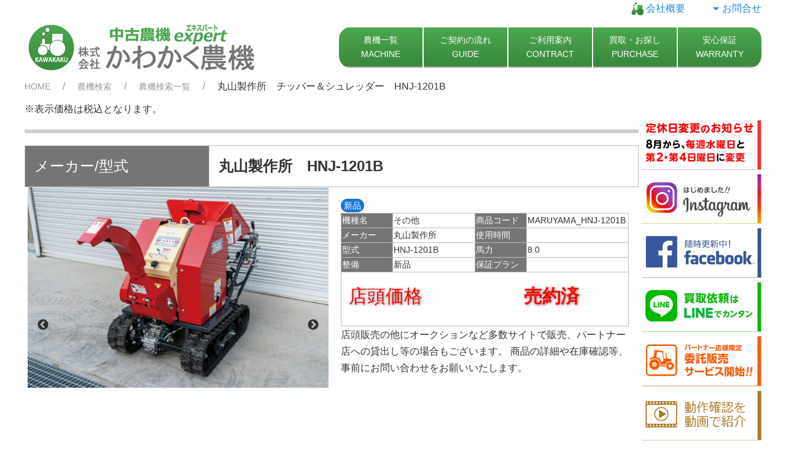

--- FILE ---
content_type: text/html; charset=UTF-8
request_url: https://www.kawakaku-nouki.jp/archives/machinery/54189
body_size: 19490
content:
<!DOCTYPE html>
<html lang="ja">
	<head prefix="og: http://ogp.me/ns# fb: http://ogp.me/ns/fb# article: http://ogp.me/ns/article#">
	<meta charset="UTF-8">
	<title>丸山製作所　チッパー＆シュレッダー　HNJ-1201B　粉砕機　粉砕径120mm　8ps　ブロワー　竹パウダー　新品　広島　かわかく農機 | 株式会社 かわかく農機【農機の販売・整備メンテナンス】</title>
	<meta name="description" content="丸山製作所　チッパー＆シュレッダー　HNJ-1201B　粉砕機　粉砕径120mm　8ps　ブロワー　竹パウダー　新品　広島　かわかく農機" />
	<meta name="author" content="株式会社かわかく農機" />
	<meta name="viewport" content="width=device-width, initial-scale=1" />

	<meta property='og:locale' content='ja_JP' />
	<meta property='fb:app_id' content='1883655485283202' />
	<meta property='og:site_name' content='株式会社 かわかく農機' />
	<meta property="og:title" content="丸山製作所　チッパー＆シュレッダー　HNJ-1201B">
<meta property="og:description" content="丸山製作所　チッパー＆シュレッダー　HNJ-1201B &nbsp; 旧型式特価！最大粉砕径はクラス最大の120mm！　※8psクラス（2021年10月現在） ブロワー装備で羽根車方式で確実な送り出し">
<meta property="og:url" content="https://www.kawakaku-nouki.jp/archives/machinery/54189">
<meta property="og:type" content="article">
<meta property="article:publisher" content="https://www.facebook.com/kawakaku.nouki/">
<meta property="og:image" content="https://www.kawakaku-nouki.jp/wp-content/uploads/2022/11/MARUYAMA_HNJ1201B-5.jpg">

<!-- swiper -->
	<link rel="stylesheet" href="https://cdn.jsdelivr.net/npm/swiper@10/swiper-bundle.min.css" />
	<script src="https://cdn.jsdelivr.net/npm/swiper@10/swiper-bundle.min.js"></script>
	<style>
	.swiper {
		width: 100%;
	}
	.swiper-button-next,.swiper-button-prev {
		opacity: .60;
		background-color: #FFF;
		border-radius: 50%;
		width: 3.1rem;
		height: 3.1rem;
	}
	</style>
<link rel="shortcut icon" href="favicon.ico" />
<!-- Google Tag Manager -->
<script>(function(w,d,s,l,i){w[l]=w[l]||[];w[l].push({'gtm.start':
new Date().getTime(),event:'gtm.js'});var f=d.getElementsByTagName(s)[0],
j=d.createElement(s),dl=l!='dataLayer'?'&l='+l:'';j.async=true;j.src=
'https://www.googletagmanager.com/gtm.js?id='+i+dl;f.parentNode.insertBefore(j,f);
})(window,document,'script','dataLayer','GTM-P3NDFGV');</script>
<!-- End Google Tag Manager -->
<meta name='robots' content='max-image-preview:large' />
	<style>img:is([sizes="auto" i], [sizes^="auto," i]) { contain-intrinsic-size: 3000px 1500px }</style>
	<link rel='dns-prefetch' href='//www.googletagmanager.com' />
<link rel='stylesheet' id='wp-block-library-css' href='https://www.kawakaku-nouki.jp/wp-includes/css/dist/block-library/style.min.css?ver=6.8.3' type='text/css' media='all' />
<style id='classic-theme-styles-inline-css' type='text/css'>
/*! This file is auto-generated */
.wp-block-button__link{color:#fff;background-color:#32373c;border-radius:9999px;box-shadow:none;text-decoration:none;padding:calc(.667em + 2px) calc(1.333em + 2px);font-size:1.125em}.wp-block-file__button{background:#32373c;color:#fff;text-decoration:none}
</style>
<style id='global-styles-inline-css' type='text/css'>
:root{--wp--preset--aspect-ratio--square: 1;--wp--preset--aspect-ratio--4-3: 4/3;--wp--preset--aspect-ratio--3-4: 3/4;--wp--preset--aspect-ratio--3-2: 3/2;--wp--preset--aspect-ratio--2-3: 2/3;--wp--preset--aspect-ratio--16-9: 16/9;--wp--preset--aspect-ratio--9-16: 9/16;--wp--preset--color--black: #000000;--wp--preset--color--cyan-bluish-gray: #abb8c3;--wp--preset--color--white: #ffffff;--wp--preset--color--pale-pink: #f78da7;--wp--preset--color--vivid-red: #cf2e2e;--wp--preset--color--luminous-vivid-orange: #ff6900;--wp--preset--color--luminous-vivid-amber: #fcb900;--wp--preset--color--light-green-cyan: #7bdcb5;--wp--preset--color--vivid-green-cyan: #00d084;--wp--preset--color--pale-cyan-blue: #8ed1fc;--wp--preset--color--vivid-cyan-blue: #0693e3;--wp--preset--color--vivid-purple: #9b51e0;--wp--preset--gradient--vivid-cyan-blue-to-vivid-purple: linear-gradient(135deg,rgba(6,147,227,1) 0%,rgb(155,81,224) 100%);--wp--preset--gradient--light-green-cyan-to-vivid-green-cyan: linear-gradient(135deg,rgb(122,220,180) 0%,rgb(0,208,130) 100%);--wp--preset--gradient--luminous-vivid-amber-to-luminous-vivid-orange: linear-gradient(135deg,rgba(252,185,0,1) 0%,rgba(255,105,0,1) 100%);--wp--preset--gradient--luminous-vivid-orange-to-vivid-red: linear-gradient(135deg,rgba(255,105,0,1) 0%,rgb(207,46,46) 100%);--wp--preset--gradient--very-light-gray-to-cyan-bluish-gray: linear-gradient(135deg,rgb(238,238,238) 0%,rgb(169,184,195) 100%);--wp--preset--gradient--cool-to-warm-spectrum: linear-gradient(135deg,rgb(74,234,220) 0%,rgb(151,120,209) 20%,rgb(207,42,186) 40%,rgb(238,44,130) 60%,rgb(251,105,98) 80%,rgb(254,248,76) 100%);--wp--preset--gradient--blush-light-purple: linear-gradient(135deg,rgb(255,206,236) 0%,rgb(152,150,240) 100%);--wp--preset--gradient--blush-bordeaux: linear-gradient(135deg,rgb(254,205,165) 0%,rgb(254,45,45) 50%,rgb(107,0,62) 100%);--wp--preset--gradient--luminous-dusk: linear-gradient(135deg,rgb(255,203,112) 0%,rgb(199,81,192) 50%,rgb(65,88,208) 100%);--wp--preset--gradient--pale-ocean: linear-gradient(135deg,rgb(255,245,203) 0%,rgb(182,227,212) 50%,rgb(51,167,181) 100%);--wp--preset--gradient--electric-grass: linear-gradient(135deg,rgb(202,248,128) 0%,rgb(113,206,126) 100%);--wp--preset--gradient--midnight: linear-gradient(135deg,rgb(2,3,129) 0%,rgb(40,116,252) 100%);--wp--preset--font-size--small: 13px;--wp--preset--font-size--medium: 20px;--wp--preset--font-size--large: 36px;--wp--preset--font-size--x-large: 42px;--wp--preset--spacing--20: 0.44rem;--wp--preset--spacing--30: 0.67rem;--wp--preset--spacing--40: 1rem;--wp--preset--spacing--50: 1.5rem;--wp--preset--spacing--60: 2.25rem;--wp--preset--spacing--70: 3.38rem;--wp--preset--spacing--80: 5.06rem;--wp--preset--shadow--natural: 6px 6px 9px rgba(0, 0, 0, 0.2);--wp--preset--shadow--deep: 12px 12px 50px rgba(0, 0, 0, 0.4);--wp--preset--shadow--sharp: 6px 6px 0px rgba(0, 0, 0, 0.2);--wp--preset--shadow--outlined: 6px 6px 0px -3px rgba(255, 255, 255, 1), 6px 6px rgba(0, 0, 0, 1);--wp--preset--shadow--crisp: 6px 6px 0px rgba(0, 0, 0, 1);}:where(.is-layout-flex){gap: 0.5em;}:where(.is-layout-grid){gap: 0.5em;}body .is-layout-flex{display: flex;}.is-layout-flex{flex-wrap: wrap;align-items: center;}.is-layout-flex > :is(*, div){margin: 0;}body .is-layout-grid{display: grid;}.is-layout-grid > :is(*, div){margin: 0;}:where(.wp-block-columns.is-layout-flex){gap: 2em;}:where(.wp-block-columns.is-layout-grid){gap: 2em;}:where(.wp-block-post-template.is-layout-flex){gap: 1.25em;}:where(.wp-block-post-template.is-layout-grid){gap: 1.25em;}.has-black-color{color: var(--wp--preset--color--black) !important;}.has-cyan-bluish-gray-color{color: var(--wp--preset--color--cyan-bluish-gray) !important;}.has-white-color{color: var(--wp--preset--color--white) !important;}.has-pale-pink-color{color: var(--wp--preset--color--pale-pink) !important;}.has-vivid-red-color{color: var(--wp--preset--color--vivid-red) !important;}.has-luminous-vivid-orange-color{color: var(--wp--preset--color--luminous-vivid-orange) !important;}.has-luminous-vivid-amber-color{color: var(--wp--preset--color--luminous-vivid-amber) !important;}.has-light-green-cyan-color{color: var(--wp--preset--color--light-green-cyan) !important;}.has-vivid-green-cyan-color{color: var(--wp--preset--color--vivid-green-cyan) !important;}.has-pale-cyan-blue-color{color: var(--wp--preset--color--pale-cyan-blue) !important;}.has-vivid-cyan-blue-color{color: var(--wp--preset--color--vivid-cyan-blue) !important;}.has-vivid-purple-color{color: var(--wp--preset--color--vivid-purple) !important;}.has-black-background-color{background-color: var(--wp--preset--color--black) !important;}.has-cyan-bluish-gray-background-color{background-color: var(--wp--preset--color--cyan-bluish-gray) !important;}.has-white-background-color{background-color: var(--wp--preset--color--white) !important;}.has-pale-pink-background-color{background-color: var(--wp--preset--color--pale-pink) !important;}.has-vivid-red-background-color{background-color: var(--wp--preset--color--vivid-red) !important;}.has-luminous-vivid-orange-background-color{background-color: var(--wp--preset--color--luminous-vivid-orange) !important;}.has-luminous-vivid-amber-background-color{background-color: var(--wp--preset--color--luminous-vivid-amber) !important;}.has-light-green-cyan-background-color{background-color: var(--wp--preset--color--light-green-cyan) !important;}.has-vivid-green-cyan-background-color{background-color: var(--wp--preset--color--vivid-green-cyan) !important;}.has-pale-cyan-blue-background-color{background-color: var(--wp--preset--color--pale-cyan-blue) !important;}.has-vivid-cyan-blue-background-color{background-color: var(--wp--preset--color--vivid-cyan-blue) !important;}.has-vivid-purple-background-color{background-color: var(--wp--preset--color--vivid-purple) !important;}.has-black-border-color{border-color: var(--wp--preset--color--black) !important;}.has-cyan-bluish-gray-border-color{border-color: var(--wp--preset--color--cyan-bluish-gray) !important;}.has-white-border-color{border-color: var(--wp--preset--color--white) !important;}.has-pale-pink-border-color{border-color: var(--wp--preset--color--pale-pink) !important;}.has-vivid-red-border-color{border-color: var(--wp--preset--color--vivid-red) !important;}.has-luminous-vivid-orange-border-color{border-color: var(--wp--preset--color--luminous-vivid-orange) !important;}.has-luminous-vivid-amber-border-color{border-color: var(--wp--preset--color--luminous-vivid-amber) !important;}.has-light-green-cyan-border-color{border-color: var(--wp--preset--color--light-green-cyan) !important;}.has-vivid-green-cyan-border-color{border-color: var(--wp--preset--color--vivid-green-cyan) !important;}.has-pale-cyan-blue-border-color{border-color: var(--wp--preset--color--pale-cyan-blue) !important;}.has-vivid-cyan-blue-border-color{border-color: var(--wp--preset--color--vivid-cyan-blue) !important;}.has-vivid-purple-border-color{border-color: var(--wp--preset--color--vivid-purple) !important;}.has-vivid-cyan-blue-to-vivid-purple-gradient-background{background: var(--wp--preset--gradient--vivid-cyan-blue-to-vivid-purple) !important;}.has-light-green-cyan-to-vivid-green-cyan-gradient-background{background: var(--wp--preset--gradient--light-green-cyan-to-vivid-green-cyan) !important;}.has-luminous-vivid-amber-to-luminous-vivid-orange-gradient-background{background: var(--wp--preset--gradient--luminous-vivid-amber-to-luminous-vivid-orange) !important;}.has-luminous-vivid-orange-to-vivid-red-gradient-background{background: var(--wp--preset--gradient--luminous-vivid-orange-to-vivid-red) !important;}.has-very-light-gray-to-cyan-bluish-gray-gradient-background{background: var(--wp--preset--gradient--very-light-gray-to-cyan-bluish-gray) !important;}.has-cool-to-warm-spectrum-gradient-background{background: var(--wp--preset--gradient--cool-to-warm-spectrum) !important;}.has-blush-light-purple-gradient-background{background: var(--wp--preset--gradient--blush-light-purple) !important;}.has-blush-bordeaux-gradient-background{background: var(--wp--preset--gradient--blush-bordeaux) !important;}.has-luminous-dusk-gradient-background{background: var(--wp--preset--gradient--luminous-dusk) !important;}.has-pale-ocean-gradient-background{background: var(--wp--preset--gradient--pale-ocean) !important;}.has-electric-grass-gradient-background{background: var(--wp--preset--gradient--electric-grass) !important;}.has-midnight-gradient-background{background: var(--wp--preset--gradient--midnight) !important;}.has-small-font-size{font-size: var(--wp--preset--font-size--small) !important;}.has-medium-font-size{font-size: var(--wp--preset--font-size--medium) !important;}.has-large-font-size{font-size: var(--wp--preset--font-size--large) !important;}.has-x-large-font-size{font-size: var(--wp--preset--font-size--x-large) !important;}
:where(.wp-block-post-template.is-layout-flex){gap: 1.25em;}:where(.wp-block-post-template.is-layout-grid){gap: 1.25em;}
:where(.wp-block-columns.is-layout-flex){gap: 2em;}:where(.wp-block-columns.is-layout-grid){gap: 2em;}
:root :where(.wp-block-pullquote){font-size: 1.5em;line-height: 1.6;}
</style>
<link rel='stylesheet' id='normalize-css' href='https://www.kawakaku-nouki.jp/wp-content/themes/kawakaku3/uikit/normalize.css?ver=6.8.3' type='text/css' media='all' />
<link rel='stylesheet' id='uikit-style-css' href='https://www.kawakaku-nouki.jp/wp-content/themes/kawakaku3/uikit/css/uikit.min.css?ver=6.8.3' type='text/css' media='all' />
<link rel='stylesheet' id='style-css' href='https://www.kawakaku-nouki.jp/wp-content/themes/kawakaku3/style.css?ver=6.8.3' type='text/css' media='all' />
<link rel='stylesheet' id='slick-css-css' href='https://www.kawakaku-nouki.jp/wp-content/themes/kawakaku3/slick/slick.css?ver=6.8.3' type='text/css' media='all' />
<link rel='stylesheet' id='slick-css1-css' href='https://www.kawakaku-nouki.jp/wp-content/themes/kawakaku3/slick/slick-theme.css?ver=6.8.3' type='text/css' media='all' />
<link rel='stylesheet' id='slick-css2-css' href='https://www.kawakaku-nouki.jp/wp-content/themes/kawakaku3/slick/slick_custom.css?ver=6.8.3' type='text/css' media='all' />
<link rel='stylesheet' id='fancybox-css' href='https://www.kawakaku-nouki.jp/wp-content/plugins/easy-fancybox/fancybox/1.5.4/jquery.fancybox.min.css?ver=6.8.3' type='text/css' media='screen' />
<style id='fancybox-inline-css' type='text/css'>
#fancybox-outer{background:#ffffff}#fancybox-content{background:#ffffff;border-color:#ffffff;color:#000000;}#fancybox-title,#fancybox-title-float-main{color:#fff}
</style>
<script type="text/javascript" src="https://www.kawakaku-nouki.jp/wp-content/themes/kawakaku3/js/jquery-3.5.1.min.js?ver=3.5.1" id="jquery-js"></script>
<script type="text/javascript" src="https://www.kawakaku-nouki.jp/wp-content/themes/kawakaku3/js/jquery-migrate-3.3.0.min.js?ver=3.3.0" id="jquery-migrate-js"></script>
<script type="text/javascript" src="https://www.kawakaku-nouki.jp/wp-content/themes/kawakaku3/uikit/uikit.min.js?ver%5B0%5D=jquery" id="uikit-js"></script>
<script type="text/javascript" src="https://www.kawakaku-nouki.jp/wp-content/themes/kawakaku3/uikit/uikit-icons.min.js?ver%5B0%5D=jquery&amp;ver%5B1%5D=uikit" id="uikit-icons-js"></script>
<script type="text/javascript" src="https://www.kawakaku-nouki.jp/wp-content/themes/kawakaku3/vue/vue.js?ver=6.8.3" id="vue-js"></script>
<script type="text/javascript" src="https://www.kawakaku-nouki.jp/wp-content/themes/kawakaku3/slick/slick.js?ver%5B0%5D=jquery&amp;ver%5B1%5D=uikit" id="slick-js-js"></script>
<script type="text/javascript" src="https://www.kawakaku-nouki.jp/wp-content/themes/kawakaku3/js/slick.js?ver%5B0%5D=slick-js" id="slick-exe-js"></script>
<script type="text/javascript" src="https://www.kawakaku-nouki.jp/wp-content/themes/kawakaku3/js/form.js?ver%5B0%5D=jquery&amp;ver%5B1%5D=uikit" id="form-js-js"></script>

<!-- Site Kit によって追加された Google タグ（gtag.js）スニペット -->
<!-- Google アナリティクス スニペット (Site Kit が追加) -->
<script type="text/javascript" src="https://www.googletagmanager.com/gtag/js?id=GT-P3HVK6J" id="google_gtagjs-js" async></script>
<script type="text/javascript" id="google_gtagjs-js-after">
/* <![CDATA[ */
window.dataLayer = window.dataLayer || [];function gtag(){dataLayer.push(arguments);}
gtag("set","linker",{"domains":["www.kawakaku-nouki.jp"]});
gtag("js", new Date());
gtag("set", "developer_id.dZTNiMT", true);
gtag("config", "GT-P3HVK6J");
/* ]]> */
</script>
<link rel="https://api.w.org/" href="https://www.kawakaku-nouki.jp/wp-json/" /><link rel="alternate" title="oEmbed (JSON)" type="application/json+oembed" href="https://www.kawakaku-nouki.jp/wp-json/oembed/1.0/embed?url=https%3A%2F%2Fwww.kawakaku-nouki.jp%2Farchives%2Fmachinery%2F54189" />
<link rel="alternate" title="oEmbed (XML)" type="text/xml+oembed" href="https://www.kawakaku-nouki.jp/wp-json/oembed/1.0/embed?url=https%3A%2F%2Fwww.kawakaku-nouki.jp%2Farchives%2Fmachinery%2F54189&#038;format=xml" />
<meta name="generator" content="Site Kit by Google 1.171.0" />
<!-- Google タグ マネージャー スニペット (Site Kit が追加) -->
<script type="text/javascript">
/* <![CDATA[ */

			( function( w, d, s, l, i ) {
				w[l] = w[l] || [];
				w[l].push( {'gtm.start': new Date().getTime(), event: 'gtm.js'} );
				var f = d.getElementsByTagName( s )[0],
					j = d.createElement( s ), dl = l != 'dataLayer' ? '&l=' + l : '';
				j.async = true;
				j.src = 'https://www.googletagmanager.com/gtm.js?id=' + i + dl;
				f.parentNode.insertBefore( j, f );
			} )( window, document, 'script', 'dataLayer', 'GTM-MGZMTF4' );
			
/* ]]> */
</script>

<!-- (ここまで) Google タグ マネージャー スニペット (Site Kit が追加) -->
</head>
<body class="wp-singular machinery-template-default single single-machinery postid-54189 wp-theme-kawakaku3">

<!-- Google Tag Manager (noscript) -->
<noscript><iframe src="https://www.googletagmanager.com/ns.html?id=GTM-P3NDFGV"
height="0" width="0" style="display:none;visibility:hidden"></iframe></noscript>
<!-- End Google Tag Manager (noscript) -->

<div  class="uk-container">
<header>
	<div class="uk-flex uk-flex-right no_print">
		<div uk-grid>
			<div class="uk-inline">
				<a href="./company" title="会社概要">
				<img class="uk-inline" src="https://www.kawakaku-nouki.jp/wp-content/themes/kawakaku3/images/nav_logo_icon.png" alt="かわかく農機">
				会社概要
				</a>
			</div>
			<div class="uk-inline">
				<a href="./contact" title="お問合せ">
				<i uk-icon="icon: triangle-down"></i>お問合せ
				</a>
			</div>
		</div>
	</div>
	<nav class="uk-navbar-container" uk-navbar>
<!-- pc menu -->
		<div class="uk-navbar-left uk-visible@m uk-grid-collapse naa__width_100" uk-grid>
			<div class="uk-width-1-3@s uk-width-1-4@m uk-width-1-3@l">
				<a class="" href="https://www.kawakaku-nouki.jp">
					<h1 class="uk-margin-remove"><span class="uk-hidden">株式会社 かわかく農機</span><img  src="https://www.kawakaku-nouki.jp/wp-content/themes/kawakaku3/images/top_logo.png" alt="株式会社 かわかく農機"></h1>
				</a>
			</div>
			<div class="uk-width-2-3@s uk-width-3-4@m uk-width-2-3@l no_print">
				<div class="uk-flex uk-flex-right">
				<ul class="uk-navbar-nav">
					<li>
						<a class="uk-text-center nav_fast" href="./farmsearch" title="農機一覧">
							<div>
								農機一覧
								<div class="uk-navbar-subtitle">
									MACHINE
								</div>
							</div>
						</a>
					</li>
					<li class="nav__border_solid_white">
						<a class="uk-text-center" href="./guide" title="ご契約の流れ">
							<div>
								ご契約の流れ
								<div class="uk-navbar-subtitle">
									GUIDE
								</div>
							</div>
						</a>
					</li>
					<li class="nav__border_solid_white">
						<a class="uk-text-center" href="./contract" title="ご利用案内">
							<div>
								ご利用案内
								<div class="uk-navbar-subtitle">
									CONTRACT
								</div>
							</div>
						</a>
					</li>
					<li class="nav__border_solid_white">
						<a class="uk-text-center" href="./buying" title="買取・お探し">
							<div>
								買取・お探し
								<div class="uk-navbar-subtitle">
									PURCHASE
								</div>
							</div>
						</a>
					</li>
					<li class="nav__border_solid_white">
						<a class="uk-text-center nav_last" href="./warranty" title="安心保証">
							<div>
								安心保証
								<div class="uk-navbar-subtitle">
									WARRANTY
								</div>
							</div>
						</a>
					</li>
				</ul>
				</div><!-- uk-flex -->
			</div>
		</div>
<!-- end pc menu -->
<!-- offcanvas -->
		<div class="uk-hidden@m no_print uk-flex uk-flex-center uk-width-1-1">
			<a href="https://www.kawakaku-nouki.jp">
							<img class="" src="https://www.kawakaku-nouki.jp/wp-content/themes/kawakaku3/images/top_logo.png">
			</a>
			<a class="uk-navbar-toggle uk-text-lead uk-text-center" uk-toggle href="#offcanvas-nav">
				 <span uk-navbar-toggle-icon></span><span>Menu</span><span uk-navbar-toggle-icon></span>
			</a>
		</div>
		<div class="uk-navbar-center uk-hidden@s no_print">



			<div class="uk-offcanvas-content">
				<div id="offcanvas-nav" uk-offcanvas="overlay: true" >
					<div class="uk-offcanvas-bar">
						<button class="uk-offcanvas-close" type="button" uk-close></button>
						<a href="https://www.kawakaku-nouki.jp">
							<img class="" src="https://www.kawakaku-nouki.jp/wp-content/themes/kawakaku3/images/top_logo.png">
						</a>

						<ul class="uk-nav uk-nav-default uk-margin-top">
							<li>
								<a href="./farmsearch" title="農機一覧">
									農機一覧
								</a>
							</li>
							<li>
								<a href="./guide" title="ご契約の流れ">
									ご契約の流れ
								</a>
							</li>
							<li>
								<a href="./contract" title="ご利用案内">
									ご利用案内
								</a>
							</li>
							<li>
								<a href="./buying" title="買取・お探し">
									買取・お探し
								</a>
							</li>
							<li>
								<a href="./warranty" title="安心保証">
									安心保証
								</a>
							</li>
							<li>
								<a href="./company" title="会社概要">
									会社概要
								</a>
							</li>
							<li>
								<a href="./contact" title="お問合せ">
									お問合せ
								</a>
							</li>
							<li>
								<a href="./commerce" title="特定商取引法に基づく表示">
									特定商取引法に基づく表示
								</a>
							</li>
							<li>
								<a href="./policy" title="個人情報の取扱について">
									個人情報の取扱について
								</a>
							</li>
						</ul>
					</div>
				</div>
			</div>
		</div>
<!-- end offcanvas -->
	</nav>
		<div class="no_print">
<ul class="uk-breadcrumb">
	<li><a href="https://www.kawakaku-nouki.jp/">HOME</a></li>
				
			<li class="uk-text-truncate"><a href="./farmsearch">農機検索</a></li>
					<li class="uk-text-truncate"><a href="./farmsearch/farmsearchlist">農機検索一覧</a></li>
				<li class="uk-text-truncate">丸山製作所　チッパー＆シュレッダー　HNJ-1201B</li>

</ul>
</div>
</header><script src="https://www.kawakaku-nouki.jp/wp-content/themes/kawakaku3/js/changephoto.js" type="text/javascript"></script>
<script src="https://www.kawakaku-nouki.jp/wp-content/themes/kawakaku3/js/thumb.js" type="text/javascript"></script>

<script type="text/javascript">
function m_win(url,windowname,width,height) {
 var features="location=no, menubar=no, status=yes, scrollbars=yes, resizable=yes, toolbar=no";
 if (width) {
  if (window.screen.width > width)
   features+=", left="+(window.screen.width-width)/2;
  else width=window.screen.width;
  features+=", width="+width;
 }
 if (height) {
  if (window.screen.height > height)
   features+=", top="+(window.screen.height-height)/2;
  else height=window.screen.height;
  features+=", height="+height;
 }
 window.open(url,windowname,features);
}
var photoSlide;
</script>
		<div class="uk-grid-collapse" id="outer" uk-grid>
		<div class="uk-width-5-6@m">


		<div class="inner">
							<div>※表示価格は税込となります。</div>
								<hr class="search__list_line" />
				<article class="post-54189 machinery type-machinery status-publish has-post-thumbnail hentry" >
					<input type="hidden" id="p" name="p" value="54189" />
					<input type="hidden" id="mode" name="mode" value="h" />
										<div class="uk-grid-collapse detail__border_top_left_color_grey" uk-grid>
						<div class="uk-width-1-1 uk-width-medium@s  ">
							<div class="detail__background_color_grey uk-text-middle detail__border_bottom_right_color_grey uk-text-large   uk-padding-small">
								メーカー/型式
							</div>
						</div>
						<div class="uk-width-1-1 uk-width-expand@s ">
							<div class="uk-text-middle detail__border_bottom_right_color_grey uk-text-bold uk-text-lead  uk-padding-small ">
								<string>丸山製作所　HNJ-1201B</string>
							</div>
						</div>
					</div>

					<div class="uk-grid-collapse " uk-grid>
													<div class="uk-width-1-1 uk-width-1-1@s uk-width-1-2@m">
												
														<!--
								<div class="thumb_slider">
																				<div>
												<img src="https://www.kawakaku-nouki.jp/wp-content/uploads/2022/11/MARUYAMA_HNJ1201B-5.jpg" alt="" />
												<div class="detail__photo_coment">
																									</div>
											</div>
																				<div>
												<img src="https://www.kawakaku-nouki.jp/wp-content/uploads/2022/11/MARUYAMA_HNJ1201B-4.jpg" alt="" />
												<div class="detail__photo_coment">
																									</div>
											</div>
																				<div>
												<img src="https://www.kawakaku-nouki.jp/wp-content/uploads/2022/11/MARUYAMA_HNJ1201B-3.jpg" alt="" />
												<div class="detail__photo_coment">
																									</div>
											</div>
																				<div>
												<img src="https://www.kawakaku-nouki.jp/wp-content/uploads/2022/11/MARUYAMA_HNJ1201B-9.jpg" alt="" />
												<div class="detail__photo_coment">
																									</div>
											</div>
																				<div>
												<img src="https://www.kawakaku-nouki.jp/wp-content/uploads/2022/11/MARUYAMA_HNJ1201B-7.jpg" alt="" />
												<div class="detail__photo_coment">
																									</div>
											</div>
																				<div>
												<img src="https://www.kawakaku-nouki.jp/wp-content/uploads/2022/11/MARUYAMA_HNJ1201B-6.jpg" alt="" />
												<div class="detail__photo_coment">
																									</div>
											</div>
																				<div>
												<img src="https://www.kawakaku-nouki.jp/wp-content/uploads/2022/11/MARUYAMA_HNJ1201B-8.jpg" alt="" />
												<div class="detail__photo_coment">
																									</div>
											</div>
																				<div>
												<img src="https://www.kawakaku-nouki.jp/wp-content/uploads/2022/11/MARUYAMA_HNJ1201B-10.jpg" alt="" />
												<div class="detail__photo_coment">
																									</div>
											</div>
																				<div>
												<img src="https://www.kawakaku-nouki.jp/wp-content/uploads/2022/11/MARUYAMA_HNJ1201B-11.jpg" alt="" />
												<div class="detail__photo_coment">
																									</div>
											</div>
																				<div>
												<img src="https://www.kawakaku-nouki.jp/wp-content/uploads/2022/11/MARUYAMA_HNJ1201B-12.jpg" alt="" />
												<div class="detail__photo_coment">
																									</div>
											</div>
																				<div>
												<img src="https://www.kawakaku-nouki.jp/wp-content/uploads/2022/11/MARUYAMA_HNJ1201B-16.jpg" alt="" />
												<div class="detail__photo_coment">
																									</div>
											</div>
																				<div>
												<img src="https://www.kawakaku-nouki.jp/wp-content/uploads/2022/11/MARUYAMA_HNJ1201B-17.jpg" alt="" />
												<div class="detail__photo_coment">
																									</div>
											</div>
																				<div>
												<img src="https://www.kawakaku-nouki.jp/wp-content/uploads/2022/11/MARUYAMA_HNJ1201B-18.jpg" alt="" />
												<div class="detail__photo_coment">
																									</div>
											</div>
																				<div>
												<img src="https://www.kawakaku-nouki.jp/wp-content/uploads/2022/11/MARUYAMA_HNJ1201B-19.jpg" alt="" />
												<div class="detail__photo_coment">
																									</div>
											</div>
																				<div>
												<img src="https://www.kawakaku-nouki.jp/wp-content/uploads/2022/11/MARUYAMA_HNJ1201B-20.jpg" alt="" />
												<div class="detail__photo_coment">
																									</div>
											</div>
																				<div>
												<img src="https://www.kawakaku-nouki.jp/wp-content/uploads/2022/11/MARUYAMA_HNJ1201B-21.jpg" alt="" />
												<div class="detail__photo_coment">
																									</div>
											</div>
																				<div>
												<img src="https://www.kawakaku-nouki.jp/wp-content/uploads/2022/11/MARUYAMA_HNJ1201B-22.jpg" alt="" />
												<div class="detail__photo_coment">
																									</div>
											</div>
																				<div>
												<img src="https://www.kawakaku-nouki.jp/wp-content/uploads/2022/11/MARUYAMA_HNJ1201B-24.jpg" alt="" />
												<div class="detail__photo_coment">
																									</div>
											</div>
																				<div>
												<img src="https://www.kawakaku-nouki.jp/wp-content/uploads/2022/11/MARUYAMA_HNJ1201B-25.jpg" alt="" />
												<div class="detail__photo_coment">
																									</div>
											</div>
																				<div>
												<img src="https://www.kawakaku-nouki.jp/wp-content/uploads/2022/11/MARUYAMA_HNJ1201B-26.jpg" alt="" />
												<div class="detail__photo_coment">
																									</div>
											</div>
																				<div>
												<img src="https://www.kawakaku-nouki.jp/wp-content/uploads/2022/11/MARUYAMA_HNJ1201B-27.jpg" alt="" />
												<div class="detail__photo_coment">
																									</div>
											</div>
																				<div>
												<img src="https://www.kawakaku-nouki.jp/wp-content/uploads/2022/11/MARUYAMA_HNJ1201B-28.jpg" alt="" />
												<div class="detail__photo_coment">
																									</div>
											</div>
																				<div>
												<img src="https://www.kawakaku-nouki.jp/wp-content/uploads/2022/11/MARUYAMA_HNJ1201B-29.jpg" alt="" />
												<div class="detail__photo_coment">
																									</div>
											</div>
																				<div>
												<img src="https://www.kawakaku-nouki.jp/wp-content/uploads/2022/11/MARUYAMA_HNJ1201B-30.jpg" alt="" />
												<div class="detail__photo_coment">
																									</div>
											</div>
																				<div>
												<img src="https://www.kawakaku-nouki.jp/wp-content/uploads/2022/11/MARUYAMA_HNJ1201B-32.jpg" alt="" />
												<div class="detail__photo_coment">
																									</div>
											</div>
																				<div>
												<img src="https://www.kawakaku-nouki.jp/wp-content/uploads/2022/11/MARUYAMA_HNJ1201B-33.jpg" alt="" />
												<div class="detail__photo_coment">
																									</div>
											</div>
																				<div>
												<img src="https://www.kawakaku-nouki.jp/wp-content/uploads/2022/11/MARUYAMA_HNJ1201B-34.jpg" alt="" />
												<div class="detail__photo_coment">
																									</div>
											</div>
																				<div>
												<img src="https://www.kawakaku-nouki.jp/wp-content/uploads/2022/11/MARUYAMA_HNJ1201B-35.jpg" alt="" />
												<div class="detail__photo_coment">
																									</div>
											</div>
																				<div>
												<img src="https://www.kawakaku-nouki.jp/wp-content/uploads/2022/11/MARUYAMA_HNJ1201B-36.jpg" alt="" />
												<div class="detail__photo_coment">
																									</div>
											</div>
																				<div>
												<img src="https://www.kawakaku-nouki.jp/wp-content/uploads/2022/11/MARUYAMA_HNJ1201B-37.jpg" alt="" />
												<div class="detail__photo_coment">
																									</div>
											</div>
																				<div>
												<img src="https://www.kawakaku-nouki.jp/wp-content/uploads/2022/11/MARUYAMA_HNJ1201B-38.jpg" alt="" />
												<div class="detail__photo_coment">
																									</div>
											</div>
																				<div>
												<img src="https://www.kawakaku-nouki.jp/wp-content/uploads/2022/11/MARUYAMA_HNJ1201B-39.jpg" alt="" />
												<div class="detail__photo_coment">
																									</div>
											</div>
																				<div>
												<img src="https://www.kawakaku-nouki.jp/wp-content/uploads/2022/11/MARUYAMA_HNJ1201B-40.jpg" alt="" />
												<div class="detail__photo_coment">
																									</div>
											</div>
																				<div>
												<img src="https://www.kawakaku-nouki.jp/wp-content/uploads/2022/11/MARUYAMA_HNJ1201B-41.jpg" alt="" />
												<div class="detail__photo_coment">
																									</div>
											</div>
																				<div>
												<img src="https://www.kawakaku-nouki.jp/wp-content/uploads/2022/11/MARUYAMA_HNJ1201B-42.jpg" alt="" />
												<div class="detail__photo_coment">
																									</div>
											</div>
																				<div>
												<img src="https://www.kawakaku-nouki.jp/wp-content/uploads/2022/11/MARUYAMA_HNJ1201B-43.jpg" alt="" />
												<div class="detail__photo_coment">
																									</div>
											</div>
																				<div>
												<img src="https://www.kawakaku-nouki.jp/wp-content/uploads/2022/11/MARUYAMA_HNJ1201B-44.jpg" alt="" />
												<div class="detail__photo_coment">
																									</div>
											</div>
																				<div>
												<img src="https://www.kawakaku-nouki.jp/wp-content/uploads/2022/11/MARUYAMA_HNJ1201B-45.jpg" alt="" />
												<div class="detail__photo_coment">
																									</div>
											</div>
																				<div>
												<img src="https://www.kawakaku-nouki.jp/wp-content/uploads/2022/11/MARUYAMA_HNJ1201B-46.jpg" alt="" />
												<div class="detail__photo_coment">
																									</div>
											</div>
																				<div>
												<img src="https://www.kawakaku-nouki.jp/wp-content/uploads/2022/11/MARUYAMA_HNJ1201B-47.jpg" alt="" />
												<div class="detail__photo_coment">
																									</div>
											</div>
																				<div>
												<img src="https://www.kawakaku-nouki.jp/wp-content/uploads/2022/11/MARUYAMA_HNJ1201B-48.jpg" alt="" />
												<div class="detail__photo_coment">
																									</div>
											</div>
																				<div>
												<img src="https://www.kawakaku-nouki.jp/wp-content/uploads/2022/11/MARUYAMA_HNJ1201B-49.jpg" alt="" />
												<div class="detail__photo_coment">
																									</div>
											</div>
																				<div>
												<img src="https://www.kawakaku-nouki.jp/wp-content/uploads/2022/11/MARUYAMA_HNJ1201B-50.jpg" alt="" />
												<div class="detail__photo_coment">
																									</div>
											</div>
																				<div>
												<img src="https://www.kawakaku-nouki.jp/wp-content/uploads/2022/11/MARUYAMA_HNJ1201B-51.jpg" alt="" />
												<div class="detail__photo_coment">
																									</div>
											</div>
																				<div>
												<img src="https://www.kawakaku-nouki.jp/wp-content/uploads/2022/11/MARUYAMA_HNJ1201B-52.jpg" alt="" />
												<div class="detail__photo_coment">
																									</div>
											</div>
																				<div>
												<img src="https://www.kawakaku-nouki.jp/wp-content/uploads/2022/11/MARUYAMA_HNJ1201B-63.jpg" alt="" />
												<div class="detail__photo_coment">
																									</div>
											</div>
																				<div>
												<img src="https://www.kawakaku-nouki.jp/wp-content/uploads/2022/11/MARUYAMA_HNJ1201B-54.jpg" alt="" />
												<div class="detail__photo_coment">
																									</div>
											</div>
																				<div>
												<img src="https://www.kawakaku-nouki.jp/wp-content/uploads/2022/11/MARUYAMA_HNJ1201B-55.jpg" alt="" />
												<div class="detail__photo_coment">
																									</div>
											</div>
																				<div>
												<img src="https://www.kawakaku-nouki.jp/wp-content/uploads/2022/11/MARUYAMA_HNJ1201B-57.jpg" alt="" />
												<div class="detail__photo_coment">
																									</div>
											</div>
																				<div>
												<img src="https://www.kawakaku-nouki.jp/wp-content/uploads/2022/11/MARUYAMA_HNJ1201B-58.jpg" alt="" />
												<div class="detail__photo_coment">
																									</div>
											</div>
																				<div>
												<img src="https://www.kawakaku-nouki.jp/wp-content/uploads/2022/11/MARUYAMA_HNJ1201B-59.jpg" alt="" />
												<div class="detail__photo_coment">
																									</div>
											</div>
																				<div>
												<img src="https://www.kawakaku-nouki.jp/wp-content/uploads/2022/11/MARUYAMA_HNJ1201B-60.jpg" alt="" />
												<div class="detail__photo_coment">
																									</div>
											</div>
																				<div>
												<img src="https://www.kawakaku-nouki.jp/wp-content/uploads/2022/11/MARUYAMA_HNJ1201B-61.jpg" alt="" />
												<div class="detail__photo_coment">
																									</div>
											</div>
																				<div>
												<img src="https://www.kawakaku-nouki.jp/wp-content/uploads/2022/11/MARUYAMA_HNJ1201B-62.jpg" alt="" />
												<div class="detail__photo_coment">
																									</div>
											</div>
																				<div>
												<img src="https://www.kawakaku-nouki.jp/wp-content/uploads/2022/11/MARUYAMA_HNJ1201B-56.jpg" alt="" />
												<div class="detail__photo_coment">
																									</div>
											</div>
																	</div>
							-->
								<div class="slider">
																		<div>
										<img src="https://www.kawakaku-nouki.jp/wp-content/uploads/2022/11/MARUYAMA_HNJ1201B-5.jpg" alt=""  />
										<div class="detail__photo_coment">
																					</div>
									</div>
																		<div>
										<img src="https://www.kawakaku-nouki.jp/wp-content/uploads/2022/11/MARUYAMA_HNJ1201B-4.jpg" alt=""  />
										<div class="detail__photo_coment">
																					</div>
									</div>
																		<div>
										<img src="https://www.kawakaku-nouki.jp/wp-content/uploads/2022/11/MARUYAMA_HNJ1201B-3.jpg" alt=""  />
										<div class="detail__photo_coment">
																					</div>
									</div>
																		<div>
										<img src="https://www.kawakaku-nouki.jp/wp-content/uploads/2022/11/MARUYAMA_HNJ1201B-9.jpg" alt=""  />
										<div class="detail__photo_coment">
																					</div>
									</div>
																		<div>
										<img src="https://www.kawakaku-nouki.jp/wp-content/uploads/2022/11/MARUYAMA_HNJ1201B-7.jpg" alt=""  />
										<div class="detail__photo_coment">
																					</div>
									</div>
																		<div>
										<img src="https://www.kawakaku-nouki.jp/wp-content/uploads/2022/11/MARUYAMA_HNJ1201B-6.jpg" alt=""  />
										<div class="detail__photo_coment">
																					</div>
									</div>
																		<div>
										<img src="https://www.kawakaku-nouki.jp/wp-content/uploads/2022/11/MARUYAMA_HNJ1201B-8.jpg" alt=""  />
										<div class="detail__photo_coment">
																					</div>
									</div>
																		<div>
										<img src="https://www.kawakaku-nouki.jp/wp-content/uploads/2022/11/MARUYAMA_HNJ1201B-10.jpg" alt=""  />
										<div class="detail__photo_coment">
																					</div>
									</div>
																		<div>
										<img src="https://www.kawakaku-nouki.jp/wp-content/uploads/2022/11/MARUYAMA_HNJ1201B-11.jpg" alt=""  />
										<div class="detail__photo_coment">
																					</div>
									</div>
																		<div>
										<img src="https://www.kawakaku-nouki.jp/wp-content/uploads/2022/11/MARUYAMA_HNJ1201B-12.jpg" alt=""  />
										<div class="detail__photo_coment">
																					</div>
									</div>
																		<div>
										<img src="https://www.kawakaku-nouki.jp/wp-content/uploads/2022/11/MARUYAMA_HNJ1201B-16.jpg" alt=""  />
										<div class="detail__photo_coment">
																					</div>
									</div>
																		<div>
										<img src="https://www.kawakaku-nouki.jp/wp-content/uploads/2022/11/MARUYAMA_HNJ1201B-17.jpg" alt=""  />
										<div class="detail__photo_coment">
																					</div>
									</div>
																		<div>
										<img src="https://www.kawakaku-nouki.jp/wp-content/uploads/2022/11/MARUYAMA_HNJ1201B-18.jpg" alt=""  />
										<div class="detail__photo_coment">
																					</div>
									</div>
																		<div>
										<img src="https://www.kawakaku-nouki.jp/wp-content/uploads/2022/11/MARUYAMA_HNJ1201B-19.jpg" alt=""  />
										<div class="detail__photo_coment">
																					</div>
									</div>
																		<div>
										<img src="https://www.kawakaku-nouki.jp/wp-content/uploads/2022/11/MARUYAMA_HNJ1201B-20.jpg" alt=""  />
										<div class="detail__photo_coment">
																					</div>
									</div>
																		<div>
										<img src="https://www.kawakaku-nouki.jp/wp-content/uploads/2022/11/MARUYAMA_HNJ1201B-21.jpg" alt=""  />
										<div class="detail__photo_coment">
																					</div>
									</div>
																		<div>
										<img src="https://www.kawakaku-nouki.jp/wp-content/uploads/2022/11/MARUYAMA_HNJ1201B-22.jpg" alt=""  />
										<div class="detail__photo_coment">
																					</div>
									</div>
																		<div>
										<img src="https://www.kawakaku-nouki.jp/wp-content/uploads/2022/11/MARUYAMA_HNJ1201B-24.jpg" alt=""  />
										<div class="detail__photo_coment">
																					</div>
									</div>
																		<div>
										<img src="https://www.kawakaku-nouki.jp/wp-content/uploads/2022/11/MARUYAMA_HNJ1201B-25.jpg" alt=""  />
										<div class="detail__photo_coment">
																					</div>
									</div>
																		<div>
										<img src="https://www.kawakaku-nouki.jp/wp-content/uploads/2022/11/MARUYAMA_HNJ1201B-26.jpg" alt=""  />
										<div class="detail__photo_coment">
																					</div>
									</div>
																		<div>
										<img src="https://www.kawakaku-nouki.jp/wp-content/uploads/2022/11/MARUYAMA_HNJ1201B-27.jpg" alt=""  />
										<div class="detail__photo_coment">
																					</div>
									</div>
																		<div>
										<img src="https://www.kawakaku-nouki.jp/wp-content/uploads/2022/11/MARUYAMA_HNJ1201B-28.jpg" alt=""  />
										<div class="detail__photo_coment">
																					</div>
									</div>
																		<div>
										<img src="https://www.kawakaku-nouki.jp/wp-content/uploads/2022/11/MARUYAMA_HNJ1201B-29.jpg" alt=""  />
										<div class="detail__photo_coment">
																					</div>
									</div>
																		<div>
										<img src="https://www.kawakaku-nouki.jp/wp-content/uploads/2022/11/MARUYAMA_HNJ1201B-30.jpg" alt=""  />
										<div class="detail__photo_coment">
																					</div>
									</div>
																		<div>
										<img src="https://www.kawakaku-nouki.jp/wp-content/uploads/2022/11/MARUYAMA_HNJ1201B-32.jpg" alt=""  />
										<div class="detail__photo_coment">
																					</div>
									</div>
																		<div>
										<img src="https://www.kawakaku-nouki.jp/wp-content/uploads/2022/11/MARUYAMA_HNJ1201B-33.jpg" alt=""  />
										<div class="detail__photo_coment">
																					</div>
									</div>
																		<div>
										<img src="https://www.kawakaku-nouki.jp/wp-content/uploads/2022/11/MARUYAMA_HNJ1201B-34.jpg" alt=""  />
										<div class="detail__photo_coment">
																					</div>
									</div>
																		<div>
										<img src="https://www.kawakaku-nouki.jp/wp-content/uploads/2022/11/MARUYAMA_HNJ1201B-35.jpg" alt=""  />
										<div class="detail__photo_coment">
																					</div>
									</div>
																		<div>
										<img src="https://www.kawakaku-nouki.jp/wp-content/uploads/2022/11/MARUYAMA_HNJ1201B-36.jpg" alt=""  />
										<div class="detail__photo_coment">
																					</div>
									</div>
																		<div>
										<img src="https://www.kawakaku-nouki.jp/wp-content/uploads/2022/11/MARUYAMA_HNJ1201B-37.jpg" alt=""  />
										<div class="detail__photo_coment">
																					</div>
									</div>
																		<div>
										<img src="https://www.kawakaku-nouki.jp/wp-content/uploads/2022/11/MARUYAMA_HNJ1201B-38.jpg" alt=""  />
										<div class="detail__photo_coment">
																					</div>
									</div>
																		<div>
										<img src="https://www.kawakaku-nouki.jp/wp-content/uploads/2022/11/MARUYAMA_HNJ1201B-39.jpg" alt=""  />
										<div class="detail__photo_coment">
																					</div>
									</div>
																		<div>
										<img src="https://www.kawakaku-nouki.jp/wp-content/uploads/2022/11/MARUYAMA_HNJ1201B-40.jpg" alt=""  />
										<div class="detail__photo_coment">
																					</div>
									</div>
																		<div>
										<img src="https://www.kawakaku-nouki.jp/wp-content/uploads/2022/11/MARUYAMA_HNJ1201B-41.jpg" alt=""  />
										<div class="detail__photo_coment">
																					</div>
									</div>
																		<div>
										<img src="https://www.kawakaku-nouki.jp/wp-content/uploads/2022/11/MARUYAMA_HNJ1201B-42.jpg" alt=""  />
										<div class="detail__photo_coment">
																					</div>
									</div>
																		<div>
										<img src="https://www.kawakaku-nouki.jp/wp-content/uploads/2022/11/MARUYAMA_HNJ1201B-43.jpg" alt=""  />
										<div class="detail__photo_coment">
																					</div>
									</div>
																		<div>
										<img src="https://www.kawakaku-nouki.jp/wp-content/uploads/2022/11/MARUYAMA_HNJ1201B-44.jpg" alt=""  />
										<div class="detail__photo_coment">
																					</div>
									</div>
																		<div>
										<img src="https://www.kawakaku-nouki.jp/wp-content/uploads/2022/11/MARUYAMA_HNJ1201B-45.jpg" alt=""  />
										<div class="detail__photo_coment">
																					</div>
									</div>
																		<div>
										<img src="https://www.kawakaku-nouki.jp/wp-content/uploads/2022/11/MARUYAMA_HNJ1201B-46.jpg" alt=""  />
										<div class="detail__photo_coment">
																					</div>
									</div>
																		<div>
										<img src="https://www.kawakaku-nouki.jp/wp-content/uploads/2022/11/MARUYAMA_HNJ1201B-47.jpg" alt=""  />
										<div class="detail__photo_coment">
																					</div>
									</div>
																		<div>
										<img src="https://www.kawakaku-nouki.jp/wp-content/uploads/2022/11/MARUYAMA_HNJ1201B-48.jpg" alt=""  />
										<div class="detail__photo_coment">
																					</div>
									</div>
																		<div>
										<img src="https://www.kawakaku-nouki.jp/wp-content/uploads/2022/11/MARUYAMA_HNJ1201B-49.jpg" alt=""  />
										<div class="detail__photo_coment">
																					</div>
									</div>
																		<div>
										<img src="https://www.kawakaku-nouki.jp/wp-content/uploads/2022/11/MARUYAMA_HNJ1201B-50.jpg" alt=""  />
										<div class="detail__photo_coment">
																					</div>
									</div>
																		<div>
										<img src="https://www.kawakaku-nouki.jp/wp-content/uploads/2022/11/MARUYAMA_HNJ1201B-51.jpg" alt=""  />
										<div class="detail__photo_coment">
																					</div>
									</div>
																		<div>
										<img src="https://www.kawakaku-nouki.jp/wp-content/uploads/2022/11/MARUYAMA_HNJ1201B-52.jpg" alt=""  />
										<div class="detail__photo_coment">
																					</div>
									</div>
																		<div>
										<img src="https://www.kawakaku-nouki.jp/wp-content/uploads/2022/11/MARUYAMA_HNJ1201B-63.jpg" alt=""  />
										<div class="detail__photo_coment">
																					</div>
									</div>
																		<div>
										<img src="https://www.kawakaku-nouki.jp/wp-content/uploads/2022/11/MARUYAMA_HNJ1201B-54.jpg" alt=""  />
										<div class="detail__photo_coment">
																					</div>
									</div>
																		<div>
										<img src="https://www.kawakaku-nouki.jp/wp-content/uploads/2022/11/MARUYAMA_HNJ1201B-55.jpg" alt=""  />
										<div class="detail__photo_coment">
																					</div>
									</div>
																		<div>
										<img src="https://www.kawakaku-nouki.jp/wp-content/uploads/2022/11/MARUYAMA_HNJ1201B-57.jpg" alt=""  />
										<div class="detail__photo_coment">
																					</div>
									</div>
																		<div>
										<img src="https://www.kawakaku-nouki.jp/wp-content/uploads/2022/11/MARUYAMA_HNJ1201B-58.jpg" alt=""  />
										<div class="detail__photo_coment">
																					</div>
									</div>
																		<div>
										<img src="https://www.kawakaku-nouki.jp/wp-content/uploads/2022/11/MARUYAMA_HNJ1201B-59.jpg" alt=""  />
										<div class="detail__photo_coment">
																					</div>
									</div>
																		<div>
										<img src="https://www.kawakaku-nouki.jp/wp-content/uploads/2022/11/MARUYAMA_HNJ1201B-60.jpg" alt=""  />
										<div class="detail__photo_coment">
																					</div>
									</div>
																		<div>
										<img src="https://www.kawakaku-nouki.jp/wp-content/uploads/2022/11/MARUYAMA_HNJ1201B-61.jpg" alt=""  />
										<div class="detail__photo_coment">
																					</div>
									</div>
																		<div>
										<img src="https://www.kawakaku-nouki.jp/wp-content/uploads/2022/11/MARUYAMA_HNJ1201B-62.jpg" alt=""  />
										<div class="detail__photo_coment">
																					</div>
									</div>
																		<div>
										<img src="https://www.kawakaku-nouki.jp/wp-content/uploads/2022/11/MARUYAMA_HNJ1201B-56.jpg" alt=""  />
										<div class="detail__photo_coment">
																					</div>
									</div>
																	</div>
								
							



						</div>

													<div class="uk-width-1-1 uk-width-1-1@s uk-width-1-2@m">
						
							<div>
							<div class="uk-padding-small uk-padding-remove-bottom"  ><!-- padding -->
								<!-- <h3 class="headline__background_image headline__color_white uk-margin-small-top uk-margin-remove">
									<img class="headline__image_logo" src="https://www.kawakaku-nouki.jp/wp-content/themes/kawakaku3/images/icon6.png" />
									<span class="uk-margin-left">基本情報</span>
								</h3> -->
																								
								<span class="uk-badge badge__blue" style="">新品</span>																
																
								<table class="detail__border_top_left_color_grey uk-table uk-margin-remove-top uk-margin-remove-bottom  uk-text-small uk-table-responsive  " >
									<tr>
										<td class="uk-text-nowrap detail__background_color_grey detail__border_bottom_right_color_grey detail__table_label">機種名</td>
											<td class="uk-text-nowrap detail__border_bottom_right_color_grey detail__table_item">その他</td>
										<td class="uk-text-nowrap detail__background_color_grey detail__border_bottom_right_color_grey detail__table_label">商品コード</td>
											<td class="uk-text-nowrap detail__border_bottom_right_color_grey detail__table_item">MARUYAMA_HNJ-1201B</td>
									</tr>
									<tr>
										<td class="uk-text-nowrap detail__background_color_grey detail__border_bottom_right_color_grey detail__table_label">メーカー</td>
											<td class="uk-text-nowrap detail__border_bottom_right_color_grey detail__table_item">丸山製作所</td>
										<td class="uk-text-nowrap detail__background_color_grey detail__border_bottom_right_color_grey detail__table_label">使用時間</td>
											<td class="uk-text-nowrap detail__border_bottom_right_color_grey detail__table_item"></td>
									</tr>
									<tr>
										<td class="uk-text-nowrap detail__background_color_grey detail__border_bottom_right_color_grey detail__table_label">型式</td>
											<td class="uk-text-nowrap detail__border_bottom_right_color_grey detail__table_item">HNJ-1201B</td>
										<td class="uk-text-nowrap detail__background_color_grey detail__border_bottom_right_color_grey detail__table_label">馬力</td>
											<td class="uk-text-nowrap detail__border_bottom_right_color_grey detail__table_item">8.0</td>
									</tr>
																		<tr>
										<td class="uk-text-nowrap detail__background_color_grey detail__border_bottom_right_color_grey detail__table_label">整備</td>
											<td class="uk-text-nowrap detail__border_bottom_right_color_grey detail__table_item">
												新品											</td>
										<td class="uk-text-nowrap detail__background_color_grey detail__border_bottom_right_color_grey detail__table_label">保証プラン</td>
											<td class="uk-text-nowrap detail__border_bottom_right_color_grey detail__table_item"></td>
									</tr>

									<tr class="uk-visible@s">
										<td class="detail__border_bottom_color_grey uk-text-nowrap price" colspan="2" style="font-size: 30px;color: rgb(255, 0, 0);text-shadow: 1px 1px 5px rgba(0, 0, 0, 0.5);">
											店頭価格
										</td>
										<td class="detail__border_bottom_right_color_grey uk-text-center" colspan="2" style="font-size: 30px;color: rgb(255, 0, 0);text-shadow: 1px 1px 5px rgba(0, 0, 0, 0.5);">
											<span class="uk-text-bold  price">
																							<p>売約済</p>
																					</td>
									</tr>
									<tr class="uk-hidden@s">
										<td class="detail__border_bottom_right_color_grey uk-text-nowrap price" colspan="2" style="font-size: 30px;color: rgb(255, 0, 0);text-shadow: 1px 1px 5px rgba(0, 0, 0, 0.5);">
											店頭価格
										</td>
										<td class="detail__border_bottom_right_color_grey uk-text-center" colspan="2" style="font-size: 30px;color: rgb(255, 0, 0);text-shadow: 1px 1px 5px rgba(0, 0, 0, 0.5);">
											<span class="uk-text-bold price">
																							<p>----</p>
																					</td>
									</tr>
								</table>
																	
								<div class="no_print">
								店頭販売の他にオークションなど多数サイトで販売、パートナー店への貸出し等の場合もございます。 商品の詳細や在庫確認等、事前にお問い合わせをお願いいたします。
																</div>

							</div><!-- padding -->
								
							</div>
						</div>
					</div>

															<h3 class="detail__explanation_title_image uk-margin-top"></h3>
					<div>
						<p><span style="color: #0000ff;"><strong><span style="font-size: 18pt;">丸山製作所　チッパー＆シュレッダー　HNJ-1201B</span></strong></span></p>
<p>&nbsp;</p>
<p><span style="font-size: 14pt;"><strong><span style="font-size: 18pt; color: #ff0000;">旧型式特価！</span><span style="color: #ff6600;">最大粉砕径はクラス最大の<span style="font-size: 18pt;">120</span>mm！</span>　</strong>※8psクラス（2021年10月現在）</span></p>
<p><span style="font-size: 14pt; color: #3366ff;"><strong>ブロワー装備で羽根車方式で確実な送り出しが可能！</strong></span></p>
<p><span style="font-size: 14pt;">さらに、こちらの商品は最近話題になっている<span style="color: #3366ff;">オプションの</span><strong><span style="color: #3366ff;">細目スクリーン（5mm）で竹パウダー</span>も作れる商品</strong>です。</span></p>
<p><span style="font-size: 14pt;">竹パウダーは、作物の食味を上げる効果も期待できる様ですし、竹の処分方法としても有効です。</span></p>
<p><span style="font-size: 14pt;">もちろん、果樹や剪定の後処理などにもご使用になれます。</span></p>
<p><span style="font-size: 14pt;">弊社でも毎年数台販売している人気商品です。</span></p>
<p>&nbsp;</p>
<p><span style="font-size: 14pt;"><b>メーカー希望小売価格<span style="font-size: 18pt;"> 1,394,800</span>円</b><b>（税込）</b><b>⇒ <span style="color: #ff0000;"><span style="font-size: 24pt;">1,227,600</span>円（</span>税込）</b></span></p>
<p><span style="font-size: 14pt;"><b>オプションの<span style="font-size: 18pt; color: #339966;">【替え刃1セット】</span>と<span style="color: #339966;">【竹パウダー用細目スクリーン】</span>を<span style="color: #ff0000;">特別価格<span style="font-size: 24pt;">1,282,600</span>円</span>で<span style="font-size: 18pt; color: #ff0000;">サービス!!</span></b></span></p>
<p>&nbsp;</p>
<p><span style="font-size: 14pt;"><b>⇒ さらにプラス<span style="font-size: 24pt; color: #ff0000;"> 33,000</span><small>円</small>(税込)で作業の幅が広がる</b> <b><span style="color: #339966;">【ブロアダクト】</span>を<span style="font-size: 18pt; color: #ff0000;">セットに!!</span></b> </span></p>
<p><span style="font-size: 12pt;">※ブロアダクト着脱には工具が必要です</span></p>
<p>&nbsp;</p>
<table width="940" cellspacing="3" cellpadding="5" bgcolor="#555555">
<tbody>
<tr>
<td colspan="2" align="center" bgcolor="#3A9000"><span style="font-size: 14pt; color: #ffffff;"><b>商品情報</b></span></td>
</tr>
<tr>
<td align="center" bgcolor="#D0D0D0" width="300pix">メーカー</td>
<td bgcolor="#ffffff">丸山製作所</td>
</tr>
<tr>
<td align="center" bgcolor="#D0D0D0" width="300pix">商品名</td>
<td bgcolor="#ffffff">チッパー＆シュレッダー</td>
</tr>
<tr>
<td align="center" bgcolor="#D0D0D0" width="300pix">型式</td>
<td bgcolor="#ffffff">HNJ-1201B</td>
</tr>
<tr>
<td align="center" bgcolor="#D0D0D0" width="300pix">寸法</td>
<td bgcolor="#ffffff">全長1795mm×全幅780mm×全高1089mm</td>
</tr>
<tr>
<td align="center" bgcolor="#D0D0D0" width="300pix">質量</td>
<td bgcolor="#ffffff">315kg</td>
</tr>
<tr>
<td align="center" bgcolor="#D0D0D0" width="300pix">エンジン出力</td>
<td bgcolor="#ffffff">8ps</td>
</tr>
<tr>
<td align="center" bgcolor="#D0D0D0" width="300pix">最大粉砕径</td>
<td bgcolor="#ffffff">120mm</td>
</tr>
<tr>
<td align="center" bgcolor="#D0D0D0" width="300pix">走行速度</td>
<td bgcolor="#ffffff">前進 低1.7㎞/h、高3.9㎞/h ／ 後進 1.8㎞/h</td>
</tr>
</tbody>
</table>
<p>&nbsp;</p>
					</div>

					
	<section class="no_print box__green ">
		<h2 class="headline__background_image headline__color_white uk-h3 uk-margin-remove">
			<img class="headline__image_pen" src="https://www.kawakaku-nouki.jp/wp-content/themes/kawakaku3/images/icon4.png">
			<span class="headline__image_new_padding_60">ご購入をいただいたお客様</span>
		</h2>

		<table class="detail__border_top_left_color_grey uk-table uk-margin-remove-top uk-table-responsive">
				<tr>
			<td class="detail__background_color_grey detail__border_bottom_right_color_grey detail__table_label">
				<div class="uk-padding-small">
					ご購入者
				</div>
			</td>
				<td class="detail__border_bottom_right_color_grey detail__table_item">
					<div class="uk-padding-small">
						G様					</div>
				</td>
			<td class="detail__background_color_grey detail__border_bottom_right_color_grey detail__table_label">
				<div class="uk-padding-small">
					地域
				</div>
			</td>
				<td class="detail__border_bottom_right_color_grey detail__table_item">
					<div class="uk-padding-small">
						広島県					</div>
				</td>
		</tr>
		<tr>
				<td colspan="2" class="detail__border_bottom_right_color_grey detail__table_item">
					<img src="https://www.kawakaku-nouki.jp/wp-content/uploads/2022/11/eefad840eaa281dbe4721081dfd10903-scaled.jpg" />
				</td>
			
				<td colspan="2" class="detail__border_bottom_right_color_grey detail__table_item">
					<div class="uk-padding-small">
						<p>世羅町からご成約、ご来店頂き誠にありがとうございました。</p>
<p>弊社のカバーエリアですので今後もしっかりアフターフォローして参ります。</p>
<p>今後も末永くよろしくお願い致します。</p>
					</div>
				</td>
		</tr>
		
		<!--
			<td class="detail__background_color_grey detail__border_bottom_right_color_grey detail__table_label">ご購入者</td>
				<td class="detail__border_bottom_right_color_grey detail__table_item"></td>
			<td class="detail__background_color_grey detail__border_bottom_right_color_grey detail__table_label">地域</td>
				<td class="detail__border_bottom_right_color_grey detail__table_item"></td>
		
		</tr>-->
				</table>
		<!--
				-->
	</section>


<!------------------------------------------------------>
<!--
					<section class="uk-margin-small-top no_print">
						<img class="uk-width-1-1 uk-margin-bottom" src="https://www.kawakaku-nouki.jp/wp-content/themes/kawakaku3/images/voice_banner.png"  alt="お客様の声"/>
					</section>-->

<!------------------------------------------------------>

							<section class="uk-margin-small-top no_print">
					<img class="uk-width-1-1" src="https://www.kawakaku-nouki.jp/wp-content/themes/kawakaku3/images/search_watch.png"  alt="この商品をみた人はこんな商品もみています"/>
			
<div>
		<div class="carousel no_print">
			<ul class="slides_category">
				<li class="uk-inline">
					<div class="uk-card uk-card-default uk-card-hover uk-padding-small">
						<a href="https://www.kawakaku-nouki.jp/archives/machinery/98277">
							<div class="uk-card-media-top uk-width-1-1 machinery__item_photo">
																																			<img src="https://www.kawakaku-nouki.jp/wp-content/uploads/2025/11/KC44FP_025-0627-XX-2-300x225.jpg" alt="ヰセキ KC44F-P" />
															</div>
							<div class="bxslider__line_height_12 uk-margin-small-top">
																																<span class="uk-badge badge__orenge" style="">中古</span>								<span class="uk-badge badge__blue" style="">未整備</span>							</div>
							<div class="uk-card-body uk-padding-remove">
								<div class="bxslider__line_height_12 uk-margin-small-top">
																			ヰセキ KC44F-P																	</div>
								<div class="bxslider__line_height_12 uk-margin-small-top">
										<span class="uk-text-small">販売価格</span> <span class="price price_card">￥121,000-<span style="font-size:10px; ">(税込)</span></span>
								</div>
								<div class="bxslider__line_height_12 uk-margin-small">
									<span class="uk-text-small">商品コード</span> 025-0627-XX								</div>
							</div>
						</a>
					</div>
				</li>
				<li class="uk-inline">
					<div class="uk-card uk-card-default uk-card-hover uk-padding-small">
						<a href="https://www.kawakaku-nouki.jp/archives/machinery/96302">
							<div class="uk-card-media-top uk-width-1-1 machinery__item_photo">
																																			<img src="https://www.kawakaku-nouki.jp/wp-content/uploads/2025/08/MMR66_025-0715-02-1-300x225.jpg" alt="ミツビシ MMR66" />
															</div>
							<div class="bxslider__line_height_12 uk-margin-small-top">
																																<span class="uk-badge badge__orenge" style="">中古</span>								<span class="uk-badge badge__blue" style="">未整備</span>							</div>
							<div class="uk-card-body uk-padding-remove">
								<div class="bxslider__line_height_12 uk-margin-small-top">
																			ミツビシ MMR66																	</div>
								<div class="bxslider__line_height_12 uk-margin-small-top">
										<span class="uk-text-small">販売価格</span> <span class="price price_card">￥132,000-<span style="font-size:10px; ">(税込)</span></span>
								</div>
								<div class="bxslider__line_height_12 uk-margin-small">
									<span class="uk-text-small">商品コード</span> 025-0715-02								</div>
							</div>
						</a>
					</div>
				</li>
				<li class="uk-inline">
					<div class="uk-card uk-card-default uk-card-hover uk-padding-small">
						<a href="https://www.kawakaku-nouki.jp/archives/machinery/60327">
							<div class="uk-card-media-top uk-width-1-1 machinery__item_photo">
																																			<img src="https://www.kawakaku-nouki.jp/wp-content/uploads/2023/04/MARUYAMA_HNJ1201BH-7-300x200.jpg" alt="丸山製作所 HNJ-1201BH" />
															</div>
							<div class="bxslider__line_height_12 uk-margin-small-top">
																																<span class="uk-badge badge__blue" style="">新品</span>															</div>
							<div class="uk-card-body uk-padding-remove">
								<div class="bxslider__line_height_12 uk-margin-small-top">
																			丸山製作所 HNJ-1201BH																	</div>
								<div class="bxslider__line_height_12 uk-margin-small-top">
										<span class="uk-text-small">販売価格</span> <span class="price price_card">￥1,452,000-<span style="font-size:10px; ">(税込)</span></span>
								</div>
								<div class="bxslider__line_height_12 uk-margin-small">
									<span class="uk-text-small">商品コード</span> MARUYAMA_HNJ-1201BH								</div>
							</div>
						</a>
					</div>
				</li>
				<li class="uk-inline">
					<div class="uk-card uk-card-default uk-card-hover uk-padding-small">
						<a href="https://www.kawakaku-nouki.jp/archives/machinery/59934">
							<div class="uk-card-media-top uk-width-1-1 machinery__item_photo">
																																			<img src="https://www.kawakaku-nouki.jp/wp-content/uploads/2023/03/MARUYAMA_HNJ1251SBH-2-300x200.jpg" alt="丸山製作所 HNJ-1251SBH" />
															</div>
							<div class="bxslider__line_height_12 uk-margin-small-top">
																																<span class="uk-badge badge__blue" style="">新品</span>															</div>
							<div class="uk-card-body uk-padding-remove">
								<div class="bxslider__line_height_12 uk-margin-small-top">
																			丸山製作所 HNJ-1251SBH																	</div>
								<div class="bxslider__line_height_12 uk-margin-small-top">
										<span class="uk-text-small">販売価格</span> <span class="price price_card">￥1,650,000-<span style="font-size:10px; ">(税込)</span></span>
								</div>
								<div class="bxslider__line_height_12 uk-margin-small">
									<span class="uk-text-small">商品コード</span> MARUYAMA_HNJ-1251SBH								</div>
							</div>
						</a>
					</div>
				</li>
				<li class="uk-inline">
					<div class="uk-card uk-card-default uk-card-hover uk-padding-small">
						<a href="https://www.kawakaku-nouki.jp/archives/machinery/100743">
							<div class="uk-card-media-top uk-width-1-1 machinery__item_photo">
																																			<img src="https://www.kawakaku-nouki.jp/wp-content/uploads/2026/01/RQ4WD_025-1025-00-2-300x225.jpg" alt="カワシマ RQ4WD" />
															</div>
							<div class="bxslider__line_height_12 uk-margin-small-top">
																																<span class="uk-badge badge__orenge" style="">中古</span>								<span class="uk-badge badge__blue" style="">未整備</span>							</div>
							<div class="uk-card-body uk-padding-remove">
								<div class="bxslider__line_height_12 uk-margin-small-top">
																			カワシマ RQ4WD																	</div>
								<div class="bxslider__line_height_12 uk-margin-small-top">
										<span class="uk-text-small">販売価格</span> <span class="price price_card">￥220,000-<span style="font-size:10px; ">(税込)</span></span>
								</div>
								<div class="bxslider__line_height_12 uk-margin-small">
									<span class="uk-text-small">商品コード</span> 025-1025-00								</div>
							</div>
						</a>
					</div>
				</li>
				<li class="uk-inline">
					<div class="uk-card uk-card-default uk-card-hover uk-padding-small">
						<a href="https://www.kawakaku-nouki.jp/archives/machinery/60332">
							<div class="uk-card-media-top uk-width-1-1 machinery__item_photo">
																																			<img src="https://www.kawakaku-nouki.jp/wp-content/uploads/2023/03/MARUYAMA_HNJ-1401SH-2-300x200.jpg" alt="丸山製作所 HNJ-1401SH" />
															</div>
							<div class="bxslider__line_height_12 uk-margin-small-top">
																																<span class="uk-badge badge__blue" style="">新品</span>															</div>
							<div class="uk-card-body uk-padding-remove">
								<div class="bxslider__line_height_12 uk-margin-small-top">
																			丸山製作所 HNJ-1401SH																	</div>
								<div class="bxslider__line_height_12 uk-margin-small-top">
										<span class="uk-text-small">販売価格</span> <span class="price price_card">￥1,782,000-<span style="font-size:10px; ">(税込)</span></span>
								</div>
								<div class="bxslider__line_height_12 uk-margin-small">
									<span class="uk-text-small">商品コード</span> MARUYAMA_HNJ-1401SH								</div>
							</div>
						</a>
					</div>
				</li>
				<li class="uk-inline">
					<div class="uk-card uk-card-default uk-card-hover uk-padding-small">
						<a href="https://www.kawakaku-nouki.jp/archives/machinery/99580">
							<div class="uk-card-media-top uk-width-1-1 machinery__item_photo">
																																			<img src="https://www.kawakaku-nouki.jp/wp-content/uploads/2025/12/MARUYAMA_HNJ1201BH-7-300x200.jpg" alt="丸山製作所 HNJ-1201BH　1台限定特価！！" />
															</div>
							<div class="bxslider__line_height_12 uk-margin-small-top">
																																<span class="uk-badge badge__blue" style="">新品</span>															</div>
							<div class="uk-card-body uk-padding-remove">
								<div class="bxslider__line_height_12 uk-margin-small-top">
																			丸山製作所 HNJ-1201BH　1台限定特価！！																	</div>
								<div class="bxslider__line_height_12 uk-margin-small-top">
										<span class="uk-text-small">販売価格</span> <span class="price price_card">￥1,320,000-<span style="font-size:10px; ">(税込)</span></span>
								</div>
								<div class="bxslider__line_height_12 uk-margin-small">
									<span class="uk-text-small">商品コード</span> HNJ-1201BH								</div>
							</div>
						</a>
					</div>
				</li>
				<li class="uk-inline">
					<div class="uk-card uk-card-default uk-card-hover uk-padding-small">
						<a href="https://www.kawakaku-nouki.jp/archives/machinery/59932">
							<div class="uk-card-media-top uk-width-1-1 machinery__item_photo">
																																			<img src="https://www.kawakaku-nouki.jp/wp-content/uploads/2023/03/MARUYAMA_HNJ1251SH-8-1-300x200.jpg" alt="丸山製作所 HNJ-1251SH" />
															</div>
							<div class="bxslider__line_height_12 uk-margin-small-top">
																																<span class="uk-badge badge__blue" style="">新品</span>															</div>
							<div class="uk-card-body uk-padding-remove">
								<div class="bxslider__line_height_12 uk-margin-small-top">
																			丸山製作所 HNJ-1251SH																	</div>
								<div class="bxslider__line_height_12 uk-margin-small-top">
										<span class="uk-text-small">販売価格</span> <span class="price price_card">￥1,573,000-<span style="font-size:10px; ">(税込)</span></span>
								</div>
								<div class="bxslider__line_height_12 uk-margin-small">
									<span class="uk-text-small">商品コード</span> MARUYAMA_HNJ-1251SH								</div>
							</div>
						</a>
					</div>
				</li>
				<li class="uk-inline">
					<div class="uk-card uk-card-default uk-card-hover uk-padding-small">
						<a href="https://www.kawakaku-nouki.jp/archives/machinery/54206">
							<div class="uk-card-media-top uk-width-1-1 machinery__item_photo">
																																			<img src="https://www.kawakaku-nouki.jp/wp-content/uploads/2022/11/PLOW_ELS10-4-300x200.jpg" alt="ホンダウォーク ELS10" />
															</div>
							<div class="bxslider__line_height_12 uk-margin-small-top">
																																<span class="uk-badge badge__blue" style="">新品</span>															</div>
							<div class="uk-card-body uk-padding-remove">
								<div class="bxslider__line_height_12 uk-margin-small-top">
																			ホンダウォーク ELS10																	</div>
								<div class="bxslider__line_height_12 uk-margin-small-top">
										<span class="uk-text-small">販売価格</span> <span class="price price_card">￥169,800-<span style="font-size:10px; ">(税込)</span></span>
								</div>
								<div class="bxslider__line_height_12 uk-margin-small">
									<span class="uk-text-small">商品コード</span> PLOW_ELS10								</div>
							</div>
						</a>
					</div>
				</li>
				<li class="uk-inline">
					<div class="uk-card uk-card-default uk-card-hover uk-padding-small">
						<a href="https://www.kawakaku-nouki.jp/archives/machinery/99613">
							<div class="uk-card-media-top uk-width-1-1 machinery__item_photo">
																																			<img src="https://www.kawakaku-nouki.jp/wp-content/uploads/2025/12/MARUYAMA_HNJ-1401SH-2-300x200.jpg" alt="丸山製作所 HNJ-1401-SH" />
															</div>
							<div class="bxslider__line_height_12 uk-margin-small-top">
																																<span class="uk-badge badge__blue" style="">新品</span>															</div>
							<div class="uk-card-body uk-padding-remove">
								<div class="bxslider__line_height_12 uk-margin-small-top">
																			丸山製作所 HNJ-1401-SH																	</div>
								<div class="bxslider__line_height_12 uk-margin-small-top">
										<span class="uk-text-small">販売価格</span> <span class="price price_card">￥1,540,000-<span style="font-size:10px; ">(税込)</span></span>
								</div>
								<div class="bxslider__line_height_12 uk-margin-small">
									<span class="uk-text-small">商品コード</span> HNJ1401SH_1								</div>
							</div>
						</a>
					</div>
				</li>
				<li class="uk-inline">
					<div class="uk-card uk-card-default uk-card-hover uk-padding-small">
						<a href="https://www.kawakaku-nouki.jp/archives/machinery/79238">
							<div class="uk-card-media-top uk-width-1-1 machinery__item_photo">
																																			<img src="https://www.kawakaku-nouki.jp/wp-content/uploads/2024/06/YK300RK-D-6-300x225.jpg" alt="ヤンマー YK300RK-D" />
															</div>
							<div class="bxslider__line_height_12 uk-margin-small-top">
																																<span class="uk-badge badge__blue" style="">新品</span>															</div>
							<div class="uk-card-body uk-padding-remove">
								<div class="bxslider__line_height_12 uk-margin-small-top">
																			ヤンマー YK300RK-D																	</div>
								<div class="bxslider__line_height_12 uk-margin-small-top">
										<span class="uk-text-small">販売価格</span> <span class="price price_card">￥225,500-<span style="font-size:10px; ">(税込)</span></span>
								</div>
								<div class="bxslider__line_height_12 uk-margin-small">
									<span class="uk-text-small">商品コード</span> YK300RK-D_1								</div>
							</div>
						</a>
					</div>
				</li>
				<li class="uk-inline">
					<div class="uk-card uk-card-default uk-card-hover uk-padding-small">
						<a href="https://www.kawakaku-nouki.jp/archives/machinery/99566">
							<div class="uk-card-media-top uk-width-1-1 machinery__item_photo">
																																			<img src="https://www.kawakaku-nouki.jp/wp-content/uploads/2025/12/MARUYAMA_HNJ-1401SBH-4-300x200.jpg" alt="丸山製作所 HNJ-1401SBH　1台限定特価！" />
															</div>
							<div class="bxslider__line_height_12 uk-margin-small-top">
																																<span class="uk-badge badge__blue" style="">新品</span>															</div>
							<div class="uk-card-body uk-padding-remove">
								<div class="bxslider__line_height_12 uk-margin-small-top">
																			丸山製作所 HNJ-1401SBH　1台限定特価！																	</div>
								<div class="bxslider__line_height_12 uk-margin-small-top">
										<span class="uk-text-small">販売価格</span> <span class="price price_card">￥1,716,000-<span style="font-size:10px; ">(税込)</span></span>
								</div>
								<div class="bxslider__line_height_12 uk-margin-small">
									<span class="uk-text-small">商品コード</span> HNJ-1401SBH								</div>
							</div>
						</a>
					</div>
				</li>
				<li class="uk-inline">
					<div class="uk-card uk-card-default uk-card-hover uk-padding-small">
						<a href="https://www.kawakaku-nouki.jp/archives/machinery/51239">
							<div class="uk-card-media-top uk-width-1-1 machinery__item_photo">
																																			<img src="https://www.kawakaku-nouki.jp/wp-content/uploads/2022/09/ISEKI_KMR403-2-300x200.jpg" alt="ヰセキ ISEKI-KMR403" />
															</div>
							<div class="bxslider__line_height_12 uk-margin-small-top">
																																<span class="uk-badge badge__blue" style="">新品</span>															</div>
							<div class="uk-card-body uk-padding-remove">
								<div class="bxslider__line_height_12 uk-margin-small-top">
																			ヰセキ ISEKI-KMR403																	</div>
								<div class="bxslider__line_height_12 uk-margin-small-top">
										<span class="uk-text-small">販売価格</span> <span class="price price_card">￥209,000-<span style="font-size:10px; ">(税込)</span></span>
								</div>
								<div class="bxslider__line_height_12 uk-margin-small">
									<span class="uk-text-small">商品コード</span> ISEKI_KMR403-HX								</div>
							</div>
						</a>
					</div>
				</li>
				<li class="uk-inline">
					<div class="uk-card uk-card-default uk-card-hover uk-padding-small">
						<a href="https://www.kawakaku-nouki.jp/archives/machinery/59930">
							<div class="uk-card-media-top uk-width-1-1 machinery__item_photo">
																																			<img src="https://www.kawakaku-nouki.jp/wp-content/uploads/2023/03/MARUYAMA_HNJ-1401SBH-4-300x200.jpg" alt="丸山製作所 HNJ-1401SBH" />
															</div>
							<div class="bxslider__line_height_12 uk-margin-small-top">
																																<span class="uk-badge badge__blue" style="">新品</span>															</div>
							<div class="uk-card-body uk-padding-remove">
								<div class="bxslider__line_height_12 uk-margin-small-top">
																			丸山製作所 HNJ-1401SBH																	</div>
								<div class="bxslider__line_height_12 uk-margin-small-top">
										<span class="uk-text-small">販売価格</span> <span class="price price_card">￥1,903,000-<span style="font-size:10px; ">(税込)</span></span>
								</div>
								<div class="bxslider__line_height_12 uk-margin-small">
									<span class="uk-text-small">商品コード</span> MARUYAMA_HNJ-1401SBH								</div>
							</div>
						</a>
					</div>
				</li>
				<li class="uk-inline">
					<div class="uk-card uk-card-default uk-card-hover uk-padding-small">
						<a href="https://www.kawakaku-nouki.jp/archives/machinery/45909">
							<div class="uk-card-media-top uk-width-1-1 machinery__item_photo">
																																			<img src="https://www.kawakaku-nouki.jp/wp-content/uploads/2022/09/PH-GLS12-OR-6-300x225.jpg" alt="プラウ GLS12-OR" />
															</div>
							<div class="bxslider__line_height_12 uk-margin-small-top">
																																<span class="uk-badge badge__blue" style="">新品</span>															</div>
							<div class="uk-card-body uk-padding-remove">
								<div class="bxslider__line_height_12 uk-margin-small-top">
																			プラウ GLS12-OR																	</div>
								<div class="bxslider__line_height_12 uk-margin-small-top">
										<span class="uk-text-small">販売価格</span> <span class="price price_card">￥219,800-<span style="font-size:10px; ">(税込)</span></span>
								</div>
								<div class="bxslider__line_height_12 uk-margin-small">
									<span class="uk-text-small">商品コード</span> PLOW GLS12								</div>
							</div>
						</a>
					</div>
				</li>
			</ul>
		</div>
</div>
				</section>


							<section class="uk-margin-small-top no_print">
					<img class="uk-width-1-1" src="https://www.kawakaku-nouki.jp/wp-content/themes/kawakaku3/images/thankyou.png"  alt="お客様の声"/>
			

		<div class="carousel no_print">
			<ul class="slides_thankyou">
				
				<li class="uk-inline">
					<div class="uk-card uk-card-default uk-card-hover uk-padding-small">
					<a href="https://www.kawakaku-nouki.jp/archives/machinery/63061">
						<div class="uk-card-media-top uk-width-1-1 machinery__item_photo">
							<!-- <img src="https://www.kawakaku-nouki.jp/wp-content/uploads/2023/05/atex_XG303HB-3.jpg" alt="アテックス XG303HB" /> -->
															<img src="https://www.kawakaku-nouki.jp/wp-content/uploads/2023/05/S__20668499.jpg" alt="アテックス XG303HB" />
													</div>
						<div class="uk-card-body uk-padding-remove">
							<div class="bxslider__line_height_12 uk-margin-small-top">
																	アテックス XG303HB															</div>
							<div class="bxslider__line_height_12 uk-margin-small-top">
								広島県 O様 <span class="uk-badge badge__blue" style="">新品</span>							</div>
							<div class="bxslider__line_height_12 uk-margin-small uk-text-small">
								この度は、弊社商品をご購入いただきありがとうございました。
蔵出し市に来場され、田植機と運搬車と2台購入いただきました！！
ご主人の大好きなホンダのエンジンだったことから、お選びいただきました✨
今後							</div>
						</div>
					</a>
					</div>
				</li>
				
				<li class="uk-inline">
					<div class="uk-card uk-card-default uk-card-hover uk-padding-small">
					<a href="https://www.kawakaku-nouki.jp/archives/machinery/63097">
						<div class="uk-card-media-top uk-width-1-1 machinery__item_photo">
							<!-- <img src="https://www.kawakaku-nouki.jp/wp-content/uploads/2023/05/atex_XG355HFB-2.jpg" alt="アテックス XG355HFB" /> -->
															<img src="https://www.kawakaku-nouki.jp/wp-content/uploads/2023/05/d103cc43665e42c3fe8fe160ad5648db.jpg" alt="アテックス XG355HFB" />
													</div>
						<div class="uk-card-body uk-padding-remove">
							<div class="bxslider__line_height_12 uk-margin-small-top">
																	アテックス XG355HFB															</div>
							<div class="bxslider__line_height_12 uk-margin-small-top">
								広島県 Y様 <span class="uk-badge badge__blue" style="">新品</span>							</div>
							<div class="bxslider__line_height_12 uk-margin-small uk-text-small">
								この度は、弊社商品をご購入頂き誠にありがとうございました。
今後とも末永く宜しくお願い致します。
							</div>
						</div>
					</a>
					</div>
				</li>
				
				<li class="uk-inline">
					<div class="uk-card uk-card-default uk-card-hover uk-padding-small">
					<a href="https://www.kawakaku-nouki.jp/archives/machinery/89571">
						<div class="uk-card-media-top uk-width-1-1 machinery__item_photo">
							<!-- <img src="https://www.kawakaku-nouki.jp/wp-content/uploads/2025/02/SP853A-3.jpg" alt="オーレック SP853A" /> -->
															<img src="https://www.kawakaku-nouki.jp/wp-content/uploads/2025/02/S__145129479.jpg" alt="オーレック SP853A" />
													</div>
						<div class="uk-card-body uk-padding-remove">
							<div class="bxslider__line_height_12 uk-margin-small-top">
																	オーレック SP853A															</div>
							<div class="bxslider__line_height_12 uk-margin-small-top">
								広島県 F様 <span class="uk-badge badge__blue" style="">新品</span>							</div>
							<div class="bxslider__line_height_12 uk-margin-small uk-text-small">
								この度は、弊社商品をご購入いただきありがとうございます。
今後とも、末永くよろしくお願いいたします。
							</div>
						</div>
					</a>
					</div>
				</li>
				
				<li class="uk-inline">
					<div class="uk-card uk-card-default uk-card-hover uk-padding-small">
					<a href="https://www.kawakaku-nouki.jp/archives/machinery/89363">
						<div class="uk-card-media-top uk-width-1-1 machinery__item_photo">
							<!-- <img src="https://www.kawakaku-nouki.jp/wp-content/uploads/2025/02/ER323SPGMW_024-1224-01-2.jpg" alt="クボタ ER323SPGMW" /> -->
															<img src="https://www.kawakaku-nouki.jp/wp-content/uploads/2025/02/S__196853764.jpg" alt="クボタ ER323SPGMW" />
													</div>
						<div class="uk-card-body uk-padding-remove">
							<div class="bxslider__line_height_12 uk-margin-small-top">
																	クボタ ER323SPGMW															</div>
							<div class="bxslider__line_height_12 uk-margin-small-top">
								岡山県 B様 <span class="uk-badge badge__orenge" style="">中古</span>							</div>
							<div class="bxslider__line_height_12 uk-margin-small uk-text-small">
								この度は、弊社商品をご購入いただきありがとうございました。
中古農機を探していたが中々見つからず、ネットなど色々調べて弊社に物があり、
現物確認にご来店、ご成約をいただきました。
今後とも末永くよろし							</div>
						</div>
					</a>
					</div>
				</li>
				
				<li class="uk-inline">
					<div class="uk-card uk-card-default uk-card-hover uk-padding-small">
					<a href="https://www.kawakaku-nouki.jp/archives/machinery/83504">
						<div class="uk-card-media-top uk-width-1-1 machinery__item_photo">
							<!-- <img src="https://www.kawakaku-nouki.jp/wp-content/uploads/2024/10/JB14BSMAGRS12J_024-0918-00-2.jpg" alt="クボタ JB14BSMAGRS12J" /> -->
															<img src="https://www.kawakaku-nouki.jp/wp-content/uploads/2024/11/S__198336516.jpg" alt="クボタ JB14BSMAGRS12J" />
													</div>
						<div class="uk-card-body uk-padding-remove">
							<div class="bxslider__line_height_12 uk-margin-small-top">
																	クボタ JB14BSMAGRS12J															</div>
							<div class="bxslider__line_height_12 uk-margin-small-top">
								広島県 M様 <span class="uk-badge badge__orenge" style="">中古</span>							</div>
							<div class="bxslider__line_height_12 uk-margin-small uk-text-small">
								この度は、弊社商品をご購入いただきありがとうございました。
畑作業に欠かせないということで、JB14・うねたて機とご成約いただきました。
お近くですので、お困りごとなどございましたらいつでもご連絡くだ							</div>
						</div>
					</a>
					</div>
				</li>
				
				<li class="uk-inline">
					<div class="uk-card uk-card-default uk-card-hover uk-padding-small">
					<a href="https://www.kawakaku-nouki.jp/archives/machinery/90281">
						<div class="uk-card-media-top uk-width-1-1 machinery__item_photo">
							<!-- <img src="https://www.kawakaku-nouki.jp/wp-content/uploads/2025/02/AW4F_025-0203-00-2.jpg" alt="クボタ AW4F-CS10M" /> -->
															<img src="https://www.kawakaku-nouki.jp/wp-content/uploads/2025/02/111774.jpg" alt="クボタ AW4F-CS10M" />
													</div>
						<div class="uk-card-body uk-padding-remove">
							<div class="bxslider__line_height_12 uk-margin-small-top">
																	クボタ AW4F-CS10M															</div>
							<div class="bxslider__line_height_12 uk-margin-small-top">
								広島県 O様 <span class="uk-badge badge__orenge" style="">中古</span>							</div>
							<div class="bxslider__line_height_12 uk-margin-small uk-text-small">
								この度は弊社よりご購入いただき誠にありがとうございました。
試運転、アフターフォローもお任せくだい！！！
今後とも末永く宜しくお願い致します。
							</div>
						</div>
					</a>
					</div>
				</li>
				
				<li class="uk-inline">
					<div class="uk-card uk-card-default uk-card-hover uk-padding-small">
					<a href="https://www.kawakaku-nouki.jp/archives/machinery/90095">
						<div class="uk-card-media-top uk-width-1-1 machinery__item_photo">
							<!-- <img src="https://www.kawakaku-nouki.jp/wp-content/uploads/2025/02/EP4DF-CS_025-0127-01-2.jpg" alt="クボタ EP4DF-CS" /> -->
															<img src="https://www.kawakaku-nouki.jp/wp-content/uploads/2025/02/S__20643906.jpg" alt="クボタ EP4DF-CS" />
													</div>
						<div class="uk-card-body uk-padding-remove">
							<div class="bxslider__line_height_12 uk-margin-small-top">
																	クボタ EP4DF-CS															</div>
							<div class="bxslider__line_height_12 uk-margin-small-top">
								広島県 S様 <span class="uk-badge badge__orenge" style="">中古</span>							</div>
							<div class="bxslider__line_height_12 uk-margin-small uk-text-small">
								この度は、弊社商品をご購入いただきありがとうございました。
春の蔵出し市にご来店され、ご成約いただきました。
「試運転もお願いします」とお声がけいただきました。
しっかりと、対応させていただきます。お							</div>
						</div>
					</a>
					</div>
				</li>
				
				<li class="uk-inline">
					<div class="uk-card uk-card-default uk-card-hover uk-padding-small">
					<a href="https://www.kawakaku-nouki.jp/archives/machinery/86774">
						<div class="uk-card-media-top uk-width-1-1 machinery__item_photo">
							<!-- <img src="https://www.kawakaku-nouki.jp/wp-content/uploads/2024/12/JC4_024-1121-XX-2.jpg" alt="クボタ JC4" /> -->
															<img src="https://www.kawakaku-nouki.jp/wp-content/themes/kawakaku3/images/no-photo.png" alt="クボタ JC4" />
													</div>
						<div class="uk-card-body uk-padding-remove">
							<div class="bxslider__line_height_12 uk-margin-small-top">
																	クボタ JC4															</div>
							<div class="bxslider__line_height_12 uk-margin-small-top">
								広島県 Y様 <span class="uk-badge badge__orenge" style="">中古</span>							</div>
							<div class="bxslider__line_height_12 uk-margin-small uk-text-small">
								この度は、ご購入いただきありがとうございます。
試運転、アフターフォロー、お任せください！！
今後とも末永くよろしくお願いいたします。
							</div>
						</div>
					</a>
					</div>
				</li>
				
				<li class="uk-inline">
					<div class="uk-card uk-card-default uk-card-hover uk-padding-small">
					<a href="https://www.kawakaku-nouki.jp/archives/machinery/87528">
						<div class="uk-card-media-top uk-width-1-1 machinery__item_photo">
							<!-- <img src="https://www.kawakaku-nouki.jp/wp-content/uploads/2024/12/SPU450PFR_024-1202-01-94.jpg" alt="クボタ SPU450PFR" /> -->
															<img src="https://www.kawakaku-nouki.jp/wp-content/uploads/2024/12/S__138321926.jpg" alt="クボタ SPU450PFR" />
													</div>
						<div class="uk-card-body uk-padding-remove">
							<div class="bxslider__line_height_12 uk-margin-small-top">
																	クボタ SPU450PFR															</div>
							<div class="bxslider__line_height_12 uk-margin-small-top">
								広島県 K様 <span class="uk-badge badge__orenge" style="">中古</span>							</div>
							<div class="bxslider__line_height_12 uk-margin-small uk-text-small">
								この度は、弊社商品をご購入いただきありがとうございます。
毎年何かの機械をご購入いただいている、弊社の常連さんです。
イベントにいつも遠くから来てくださるお客様で、
「施肥機のついた田植機を見に来た」							</div>
						</div>
					</a>
					</div>
				</li>
				
				<li class="uk-inline">
					<div class="uk-card uk-card-default uk-card-hover uk-padding-small">
					<a href="https://www.kawakaku-nouki.jp/archives/machinery/91476">
						<div class="uk-card-media-top uk-width-1-1 machinery__item_photo">
							<!-- <img src="https://www.kawakaku-nouki.jp/wp-content/uploads/2025/03/RKS751-A2_025-0228-04-6.jpg" alt="小橋 RKS751-A2" /> -->
															<img src="https://www.kawakaku-nouki.jp/wp-content/uploads/2025/03/S__141484036.jpg" alt="小橋 RKS751-A2" />
													</div>
						<div class="uk-card-body uk-padding-remove">
							<div class="bxslider__line_height_12 uk-margin-small-top">
																	小橋 RKS751-A2															</div>
							<div class="bxslider__line_height_12 uk-margin-small-top">
								島根県 E様 <span class="uk-badge badge__orenge" style="">中古</span>							</div>
							<div class="bxslider__line_height_12 uk-margin-small uk-text-small">
								この度は、弊社商品をご購入いただきありがとうございました。
弊社のホームページを見られて夫婦仲良く来店いただき、今回のご縁になりました。
会社勤めをしながらネギの栽培と水稲の栽培をしているので忙しいと							</div>
						</div>
					</a>
					</div>
				</li>
				
				<li class="uk-inline">
					<div class="uk-card uk-card-default uk-card-hover uk-padding-small">
					<a href="https://www.kawakaku-nouki.jp/archives/machinery/88590">
						<div class="uk-card-media-top uk-width-1-1 machinery__item_photo">
							<!-- <img src="https://www.kawakaku-nouki.jp/wp-content/uploads/2025/01/NPS140_024-1221-01-2.jpg" alt="タイショー NPS140" /> -->
															<img src="https://www.kawakaku-nouki.jp/wp-content/uploads/2025/01/S__27942935.jpg" alt="タイショー NPS140" />
													</div>
						<div class="uk-card-body uk-padding-remove">
							<div class="bxslider__line_height_12 uk-margin-small-top">
																	タイショー NPS140															</div>
							<div class="bxslider__line_height_12 uk-margin-small-top">
								広島県 G様 <span class="uk-badge badge__orenge" style="">中古</span>							</div>
							<div class="bxslider__line_height_12 uk-margin-small uk-text-small">
								いつも、お世話になっているG様にNPS140をご購入いただきました♪
この度は、弊社商品をご購入いただきありがとうございました。
今後とも末永くよろしくお願いいたします。
							</div>
						</div>
					</a>
					</div>
				</li>
				
				<li class="uk-inline">
					<div class="uk-card uk-card-default uk-card-hover uk-padding-small">
					<a href="https://www.kawakaku-nouki.jp/archives/machinery/73097">
						<div class="uk-card-media-top uk-width-1-1 machinery__item_photo">
							<!-- <img src="https://www.kawakaku-nouki.jp/wp-content/uploads/2024/02/753b464611f17ad55867417bbdf08548.jpg" alt="ニプロ WCZ2000-A1" /> -->
															<img src="https://www.kawakaku-nouki.jp/wp-content/uploads/2024/02/753b464611f17ad55867417bbdf08548.jpg" alt="ニプロ WCZ2000-A1" />
													</div>
						<div class="uk-card-body uk-padding-remove">
							<div class="bxslider__line_height_12 uk-margin-small-top">
																	ニプロ WCZ2000-A1															</div>
							<div class="bxslider__line_height_12 uk-margin-small-top">
								広島県 K様 <span class="uk-badge badge__blue" style="">新品</span>							</div>
							<div class="bxslider__line_height_12 uk-margin-small uk-text-small">
								この度は弊社商品をご購入いただき、誠にありがとうございました。
トラクターに引き続きウィングハローもお世話になりました。
試運転にも伺いますので、今後ともよろしくお願い致します。
							</div>
						</div>
					</a>
					</div>
				</li>
				
				<li class="uk-inline">
					<div class="uk-card uk-card-default uk-card-hover uk-padding-small">
					<a href="https://www.kawakaku-nouki.jp/archives/machinery/86729">
						<div class="uk-card-media-top uk-width-1-1 machinery__item_photo">
							<!-- <img src="https://www.kawakaku-nouki.jp/wp-content/uploads/2024/12/WBS3010N-B_024-1109-01-6.jpg" alt="ニプロ WBS3010N-B" /> -->
															<img src="https://www.kawakaku-nouki.jp/wp-content/uploads/2024/12/S__140574727.jpg" alt="ニプロ WBS3010N-B" />
													</div>
						<div class="uk-card-body uk-padding-remove">
							<div class="bxslider__line_height_12 uk-margin-small-top">
																	ニプロ WBS3010N-B															</div>
							<div class="bxslider__line_height_12 uk-margin-small-top">
								岡山県 O様 <span class="uk-badge badge__orenge" style="">中古</span>							</div>
							<div class="bxslider__line_height_12 uk-margin-small uk-text-small">
								この度は、弊社商品をご購入いただきありがとうございました。
2年前にも代掻き用のハローをお世話になりましたがトラクターに合わせて
大きなハローが必要とのことで今回の商品をお世話になりました！！
雪が降							</div>
						</div>
					</a>
					</div>
				</li>
				
				<li class="uk-inline">
					<div class="uk-card uk-card-default uk-card-hover uk-padding-small">
					<a href="https://www.kawakaku-nouki.jp/archives/machinery/87943">
						<div class="uk-card-media-top uk-width-1-1 machinery__item_photo">
							<!-- <img src="https://www.kawakaku-nouki.jp/wp-content/uploads/2024/12/Pe-1_024-1215-XX-2.jpg" alt="ヤンマー Pe-1" /> -->
															<img src="https://www.kawakaku-nouki.jp/wp-content/themes/kawakaku3/images/no-photo.png" alt="ヤンマー Pe-1" />
													</div>
						<div class="uk-card-body uk-padding-remove">
							<div class="bxslider__line_height_12 uk-margin-small-top">
																	ヤンマー Pe-1															</div>
							<div class="bxslider__line_height_12 uk-margin-small-top">
								広島県 T様 <span class="uk-badge badge__orenge" style="">中古</span>							</div>
							<div class="bxslider__line_height_12 uk-margin-small uk-text-small">
								この度は、弊社商品をご購入いただきありがとうございました。
試運転・アフターフォロー、バッチリ対応いたします！お任せください！
今後とも末永くよろしくお願いいたします。
							</div>
						</div>
					</a>
					</div>
				</li>
				
				<li class="uk-inline">
					<div class="uk-card uk-card-default uk-card-hover uk-padding-small">
					<a href="https://www.kawakaku-nouki.jp/archives/machinery/88448">
						<div class="uk-card-media-top uk-width-1-1 machinery__item_photo">
							<!-- <img src="https://www.kawakaku-nouki.jp/wp-content/uploads/2025/01/PeS-1_024-1228-01-2.jpg" alt="ヤンマー PeS-1" /> -->
															<img src="https://www.kawakaku-nouki.jp/wp-content/uploads/2025/01/112645.jpg" alt="ヤンマー PeS-1" />
													</div>
						<div class="uk-card-body uk-padding-remove">
							<div class="bxslider__line_height_12 uk-margin-small-top">
																	ヤンマー PeS-1															</div>
							<div class="bxslider__line_height_12 uk-margin-small-top">
								広島県 T様 <span class="uk-badge badge__orenge" style="">中古</span>							</div>
							<div class="bxslider__line_height_12 uk-margin-small uk-text-small">
								この度は、ご購入いただきありがとうございました。
田植機を買い替えで探しておられ、
「かわかく農機に良い機械があったのでお世話になろうと決めました」とご来店ご成約いただきました。
かわかく農機の福山店							</div>
						</div>
					</a>
					</div>
				</li>
				
				<li class="uk-inline">
					<div class="uk-card uk-card-default uk-card-hover uk-padding-small">
					<a href="https://www.kawakaku-nouki.jp/archives/machinery/89797">
						<div class="uk-card-media-top uk-width-1-1 machinery__item_photo">
							<!-- <img src="https://www.kawakaku-nouki.jp/wp-content/uploads/2025/02/HFC325GZKHWC_025-0206-00-157.jpg" alt="ヰセキ HFC325GZKHWC" /> -->
															<img src="https://www.kawakaku-nouki.jp/wp-content/uploads/2025/02/S__139878407.jpg" alt="ヰセキ HFC325GZKHWC" />
													</div>
						<div class="uk-card-body uk-padding-remove">
							<div class="bxslider__line_height_12 uk-margin-small-top">
																	ヰセキ HFC325GZKHWC															</div>
							<div class="bxslider__line_height_12 uk-margin-small-top">
								山口県 N様 <span class="uk-badge badge__orenge" style="">中古</span>							</div>
							<div class="bxslider__line_height_12 uk-margin-small uk-text-small">
								山口県からご来店にてご成約いただいたコンバインの納品にお邪魔しました。
以前使われていたコンバインの整備見積もりが高額だったため買い替える決心をされてご縁となりました。
自営で忙しくされている傍ら、実							</div>
						</div>
					</a>
					</div>
				</li>
				
				<li class="uk-inline">
					<div class="uk-card uk-card-default uk-card-hover uk-padding-small">
					<a href="https://www.kawakaku-nouki.jp/archives/machinery/87456">
						<div class="uk-card-media-top uk-width-1-1 machinery__item_photo">
							<!-- <img src="https://www.kawakaku-nouki.jp/wp-content/uploads/2024/12/HVF220GZKWC_024-1206-00-2.jpg" alt="ヰセキ HVF220GZKWC" /> -->
															<img src="https://www.kawakaku-nouki.jp/wp-content/uploads/2024/12/S__20660268.jpg" alt="ヰセキ HVF220GZKWC" />
													</div>
						<div class="uk-card-body uk-padding-remove">
							<div class="bxslider__line_height_12 uk-margin-small-top">
																	ヰセキ HVF220GZKWC															</div>
							<div class="bxslider__line_height_12 uk-margin-small-top">
								広島県 K様 <span class="uk-badge badge__orenge" style="">中古</span>							</div>
							<div class="bxslider__line_height_12 uk-margin-small uk-text-small">
								この度は、弊社商品をご購入いただきありがとうございました。
近年、刈取依頼が増え総面積が10ha。
4条刈りでは作業が難しい圃場用に使っていただいた袋どりコンバインでは
作業が限界になり今回更新いただ							</div>
						</div>
					</a>
					</div>
				</li>
				
				<li class="uk-inline">
					<div class="uk-card uk-card-default uk-card-hover uk-padding-small">
					<a href="https://www.kawakaku-nouki.jp/archives/machinery/87264">
						<div class="uk-card-media-top uk-width-1-1 machinery__item_photo">
							<!-- <img src="https://www.kawakaku-nouki.jp/wp-content/uploads/2024/12/Lv4_024-1130-02-2.jpg" alt="ミツビシ LV4" /> -->
															<img src="https://www.kawakaku-nouki.jp/wp-content/uploads/2024/12/113815.jpg" alt="ミツビシ LV4" />
													</div>
						<div class="uk-card-body uk-padding-remove">
							<div class="bxslider__line_height_12 uk-margin-small-top">
																	ミツビシ LV4															</div>
							<div class="bxslider__line_height_12 uk-margin-small-top">
								広島県 K様 <span class="uk-badge badge__orenge" style="">中古</span>							</div>
							<div class="bxslider__line_height_12 uk-margin-small uk-text-small">
								この度は、弊社商品をご購入いただきありがとうございました。
納品を心待ちにされておりました♪
今までは、クランク式の乗用田植機をご使用でしたが、
このたびロータリ式へ買換えたいと言う思いからご成約とな							</div>
						</div>
					</a>
					</div>
				</li>
				
				<li class="uk-inline">
					<div class="uk-card uk-card-default uk-card-hover uk-padding-small">
					<a href="https://www.kawakaku-nouki.jp/archives/machinery/92251">
						<div class="uk-card-media-top uk-width-1-1 machinery__item_photo">
							<!-- <img src="https://www.kawakaku-nouki.jp/wp-content/uploads/2025/04/OREC_RCSP530A-2.jpg" alt="オーレック RCSP530A" /> -->
															<img src="https://www.kawakaku-nouki.jp/wp-content/uploads/2025/04/S__203505666.jpg" alt="オーレック RCSP530A" />
													</div>
						<div class="uk-card-body uk-padding-remove">
							<div class="bxslider__line_height_12 uk-margin-small-top">
																	オーレック RCSP530A															</div>
							<div class="bxslider__line_height_12 uk-margin-small-top">
								広島県 K様 <span class="uk-badge badge__blue" style="">新品</span>							</div>
							<div class="bxslider__line_height_12 uk-margin-small uk-text-small">
								この度は、弊社商品をご購入いただきありがとうございました。
食器関連の会社の為、虫問題があり草刈は1週間に1回はするので
ラジコンで少しでも作業を楽にしてもらおうと購入となりました✨
今後とも末永くよ							</div>
						</div>
					</a>
					</div>
				</li>
				
				<li class="uk-inline">
					<div class="uk-card uk-card-default uk-card-hover uk-padding-small">
					<a href="https://www.kawakaku-nouki.jp/archives/machinery/84665">
						<div class="uk-card-media-top uk-width-1-1 machinery__item_photo">
							<!-- <img src="https://www.kawakaku-nouki.jp/wp-content/uploads/2024/11/BFK809_024-1028-00-6.jpg" alt="チクスイキャニコム BFK809" /> -->
															<img src="https://www.kawakaku-nouki.jp/wp-content/uploads/2024/11/S__20594820.jpg" alt="チクスイキャニコム BFK809" />
													</div>
						<div class="uk-card-body uk-padding-remove">
							<div class="bxslider__line_height_12 uk-margin-small-top">
																	チクスイキャニコム BFK809															</div>
							<div class="bxslider__line_height_12 uk-margin-small-top">
								広島県 T様 <span class="uk-badge badge__orenge" style="">中古</span>							</div>
							<div class="bxslider__line_height_12 uk-margin-small uk-text-small">
								この度は、ご購入いただきありがとうございました。
地元で探していたが、なかなか見つからず以前から
新聞広告や看板で見かける、かわかく農機へ行けばあるかもしれないと
ご来店いただきご成約となりました。
							</div>
						</div>
					</a>
					</div>
				</li>
							</ul>
		</div>



				</section>


				</article>
							
				
<div id="comment">

	
	
</div>

		</div><!-- .inner //-->

		</div><!-- .width5-6 //-->
		<!-- side //-->
		<div class="uk-width-1-6@m no_print">
			<!-- sidebar //-->
			<div id="sub">
<h2 class="uk-hidden@s uk-margin-top headline__background_image headline__color_white uk-h3">Facebook</h2>
<div class="fb-page" data-href="https://www.facebook.com/kawakaku.nouki/" data-tabs="timeline" data-width="" data-height="300" data-small-header="true" data-adapt-container-width="true" data-hide-cover="false" data-show-facepile="false"><blockquote cite="https://www.facebook.com/kawakaku.nouki/" class="fb-xfbml-parse-ignore"><a href="https://www.facebook.com/kawakaku.nouki/">株式会社 かわかく農機</a></blockquote></div>
<h2 class="uk-hidden@s uk-margin-top headline__background_image headline__color_white uk-h3">リンク</h2>
<ul class="uk-margin-small-bottom" uk-grid><li class="uk-margin-remove sidebar_link uk-width-1-1 uk-width-1-3@s uk-width-1-1@m uk-width-1-1@l ">
					<a href="https://www.kawakaku-nouki.jp/archives/information/65156" ><img class="uk-width-1-1 sidebar_link_pic" src="https://www.kawakaku-nouki.jp/wp-content/uploads/2023/07/944f8b2594f8fac90b2030b8dd6c3ce8.jpg" /></a>
				</li><li class="uk-margin-remove sidebar_link uk-width-1-1 uk-width-1-3@s uk-width-1-1@m uk-width-1-1@l ">
					<a href="https://www.instagram.com/kawakaku.nouki/" ><img class="uk-width-1-1 sidebar_link_pic" src="https://www.kawakaku-nouki.jp/wp-content/uploads/2025/04/997938d6d7d67fb481fd10981e5893b5.jpg" /></a>
				</li><li class="uk-margin-remove sidebar_link uk-width-1-1 uk-width-1-3@s uk-width-1-1@m uk-width-1-1@l ">
					<a href="https://www.facebook.com/kawakaku.nouki" target='_blank'><img class="uk-width-1-1 sidebar_link_pic" src="https://www.kawakaku-nouki.jp/wp-content/uploads/2018/04/banner_01Facebook.png" /></a>
				</li><li class="uk-margin-remove sidebar_link uk-width-1-1 uk-width-1-3@s uk-width-1-1@m uk-width-1-1@l ">
					<a href="https://lin.ee/j1hNACH" target='_blank'><img class="uk-width-1-1 sidebar_link_pic" src="https://www.kawakaku-nouki.jp/wp-content/uploads/2020/09/809f09a471fd6b2395205f22a4c09a48.jpg" /></a>
				</li><li class="uk-margin-remove sidebar_link uk-width-1-1 uk-width-1-3@s uk-width-1-1@m uk-width-1-1@l ">
					<a href="https://www.kawakaku-nouki.jp/wp-content/uploads/2020/09/70277470c3d9ab0f39f1d215f93c917e.pdf" target='_blank'><img class="uk-width-1-1 sidebar_link_pic" src="https://www.kawakaku-nouki.jp/wp-content/uploads/2020/09/fb305b6221bc6591db57b13b42279d0b.jpg" /></a>
				</li><li class="uk-margin-remove sidebar_link uk-width-1-1 uk-width-1-3@s uk-width-1-1@m uk-width-1-1@l ">
					<a href="https://www.youtube.com/results?search_query=%E3%81%8B%E3%82%8F%E3%81%8B%E3%81%8F%E8%BE%B2%E6%A9%9F" target='_blank'><img class="uk-width-1-1 sidebar_link_pic" src="https://www.kawakaku-nouki.jp/wp-content/uploads/2018/04/banner_04.png" /></a>
				</li><li class="uk-margin-remove sidebar_link uk-width-1-1 uk-width-1-3@s uk-width-1-1@m uk-width-1-1@l ">
					<a href="https://www.kawakaku-nouki.jp/farmsearchlist?newupdate" ><img class="uk-width-1-1 sidebar_link_pic" src="https://www.kawakaku-nouki.jp/wp-content/uploads/2018/04/banner_05.png" /></a>
				</li><li class="uk-margin-remove sidebar_link uk-width-1-1 uk-width-1-3@s uk-width-1-1@m uk-width-1-1@l ">
					<a href="https://www.kawakaku-nouki.jp/farmsearchlist?FarmNewOld=新品&FarmSelect=1" ><img class="uk-width-1-1 sidebar_link_pic" src="https://www.kawakaku-nouki.jp/wp-content/uploads/2018/04/banner_06.png" /></a>
				</li><li class="uk-margin-remove sidebar_link uk-width-1-1 uk-width-1-3@s uk-width-1-1@m uk-width-1-1@l ">
					<a href="https://www.kawakaku-nouki.jp/company" ><img class="uk-width-1-1 sidebar_link_pic" src="https://www.kawakaku-nouki.jp/wp-content/uploads/2018/04/banner_08.png" /></a>
				</li><li class="uk-margin-remove sidebar_link uk-width-1-1 uk-width-1-3@s uk-width-1-1@m uk-width-1-1@l ">
					<a href="https://www.kawakaku-nouki.jp/route" ><img class="uk-width-1-1 sidebar_link_pic" src="https://www.kawakaku-nouki.jp/wp-content/uploads/2018/05/banner_10.png" /></a>
				</li><li class="uk-margin-remove sidebar_link uk-width-1-1 uk-width-1-3@s uk-width-1-1@m uk-width-1-1@l ">
					<a href="https://www.kawakaku-nouki.jp/contact" ><img class="uk-width-1-1 sidebar_link_pic" src="https://www.kawakaku-nouki.jp/wp-content/uploads/2018/04/banner_09.png" /></a>
				</li></ul>
	<aside>
		<div class="side__background_color side__wiget_list uk-margin-bottom"><h3 class="wiget__menu_item"><span class="uk-hidden">メニュー</span></h3><div class="menu-sidemenu-container"><ul id="menu-sidemenu" class="uk-list"><li id="menu-item-1869" class="menu-item menu-item-type-post_type menu-item-object-page menu-item-1869"><a href="https://www.kawakaku-nouki.jp/farmsearch"><span uk-icon="icon: triangle-right; ratio: 1"></span>農機一覧</a></li>
<li id="menu-item-1870" class="menu-item menu-item-type-post_type menu-item-object-page menu-item-1870"><a href="https://www.kawakaku-nouki.jp/guide"><span uk-icon="icon: triangle-right; ratio: 1"></span>ご契約の流れ</a></li>
<li id="menu-item-1871" class="menu-item menu-item-type-post_type menu-item-object-page menu-item-1871"><a href="https://www.kawakaku-nouki.jp/contract"><span uk-icon="icon: triangle-right; ratio: 1"></span>ご利用案内</a></li>
<li id="menu-item-1872" class="menu-item menu-item-type-post_type menu-item-object-page menu-item-1872"><a href="https://www.kawakaku-nouki.jp/buying"><span uk-icon="icon: triangle-right; ratio: 1"></span>農機具買取・お探し</a></li>
<li id="menu-item-1873" class="menu-item menu-item-type-post_type menu-item-object-page menu-item-1873"><a href="https://www.kawakaku-nouki.jp/warranty"><span uk-icon="icon: triangle-right; ratio: 1"></span>安心保証</a></li>
<li id="menu-item-1874" class="menu-item menu-item-type-post_type menu-item-object-page menu-item-1874"><a href="https://www.kawakaku-nouki.jp/company"><span uk-icon="icon: triangle-right; ratio: 1"></span>会社概要</a></li>
<li id="menu-item-1875" class="menu-item menu-item-type-post_type menu-item-object-page menu-item-1875"><a href="https://www.kawakaku-nouki.jp/contact"><span uk-icon="icon: triangle-right; ratio: 1"></span>お問合せ</a></li>
</ul></div></div><div><div class="side__background_color side__wiget_list uk-margin-bottom"><h3 class="wiget__new_item"><span class="uk-hidden">新入荷</span></h3><ul class="uk-list">								<li class="uk-text-small uk-flex">
				<div class="uk-width-1-3 uk-flex uk-flex-middle">
				<a href="https://www.kawakaku-nouki.jp/archives/machinery/100291">
											<img width="60" height="45" src="https://www.kawakaku-nouki.jp/wp-content/uploads/2026/01/DZR300EJ-0S_025-1220-03-5-300x225.jpg" class=" wp-post-image" alt="ニプロ" decoding="async" srcset="https://www.kawakaku-nouki.jp/wp-content/uploads/2026/01/DZR300EJ-0S_025-1220-03-5-300x225.jpg 300w, https://www.kawakaku-nouki.jp/wp-content/uploads/2026/01/DZR300EJ-0S_025-1220-03-5-1024x768.jpg 1024w, https://www.kawakaku-nouki.jp/wp-content/uploads/2026/01/DZR300EJ-0S_025-1220-03-5-768x576.jpg 768w, https://www.kawakaku-nouki.jp/wp-content/uploads/2026/01/DZR300EJ-0S_025-1220-03-5-1536x1152.jpg 1536w, https://www.kawakaku-nouki.jp/wp-content/uploads/2026/01/DZR300EJ-0S_025-1220-03-5.jpg 2048w" sizes="(max-width: 60px) 100vw, 60px" />									</a>
				</div>
				<div class="uk-width-2-3">
		<a href="https://www.kawakaku-nouki.jp/archives/machinery/100291">2026/1/8<span class="uk-margin-small-left"><span class="uk-label badge__orenge" style="font-size:0.5rem;padding:0 5px;">中古</span></span><br />ニプロ DZR300EJ-0S</a></div></li>								<li class="uk-text-small uk-flex">
				<div class="uk-width-1-3 uk-flex uk-flex-middle">
				<a href="https://www.kawakaku-nouki.jp/archives/machinery/100507">
											<img width="60" height="45" src="https://www.kawakaku-nouki.jp/wp-content/uploads/2026/01/AR323GDXW_025-1102-00-2-300x225.jpg" class=" wp-post-image" alt="クボタ" decoding="async" srcset="https://www.kawakaku-nouki.jp/wp-content/uploads/2026/01/AR323GDXW_025-1102-00-2-300x225.jpg 300w, https://www.kawakaku-nouki.jp/wp-content/uploads/2026/01/AR323GDXW_025-1102-00-2-1024x768.jpg 1024w, https://www.kawakaku-nouki.jp/wp-content/uploads/2026/01/AR323GDXW_025-1102-00-2-768x576.jpg 768w, https://www.kawakaku-nouki.jp/wp-content/uploads/2026/01/AR323GDXW_025-1102-00-2-1536x1152.jpg 1536w, https://www.kawakaku-nouki.jp/wp-content/uploads/2026/01/AR323GDXW_025-1102-00-2.jpg 2048w" sizes="(max-width: 60px) 100vw, 60px" />									</a>
				</div>
				<div class="uk-width-2-3">
		<a href="https://www.kawakaku-nouki.jp/archives/machinery/100507">2026/1/9<span class="uk-margin-small-left"><span class="uk-label badge__orenge" style="font-size:0.5rem;padding:0 5px;">中古</span></span><br />クボタ AR323GDXW</a></div></li>								<li class="uk-text-small uk-flex">
				<div class="uk-width-1-3 uk-flex uk-flex-middle">
				<a href="https://www.kawakaku-nouki.jp/archives/machinery/100175">
											<img width="60" height="45" src="https://www.kawakaku-nouki.jp/wp-content/uploads/2026/01/JC4D_025-1022-02-2-300x225.jpg" class=" wp-post-image" alt="クボタ" decoding="async" srcset="https://www.kawakaku-nouki.jp/wp-content/uploads/2026/01/JC4D_025-1022-02-2-300x225.jpg 300w, https://www.kawakaku-nouki.jp/wp-content/uploads/2026/01/JC4D_025-1022-02-2-1024x768.jpg 1024w, https://www.kawakaku-nouki.jp/wp-content/uploads/2026/01/JC4D_025-1022-02-2-768x576.jpg 768w, https://www.kawakaku-nouki.jp/wp-content/uploads/2026/01/JC4D_025-1022-02-2-1536x1152.jpg 1536w, https://www.kawakaku-nouki.jp/wp-content/uploads/2026/01/JC4D_025-1022-02-2.jpg 2048w" sizes="(max-width: 60px) 100vw, 60px" />									</a>
				</div>
				<div class="uk-width-2-3">
		<a href="https://www.kawakaku-nouki.jp/archives/machinery/100175">2026/1/8<span class="uk-margin-small-left"><span class="uk-label badge__orenge" style="font-size:0.5rem;padding:0 5px;">中古</span></span><br />クボタ JC4D</a></div></li>								<li class="uk-text-small uk-flex">
				<div class="uk-width-1-3 uk-flex uk-flex-middle">
				<a href="https://www.kawakaku-nouki.jp/archives/machinery/100940">
											<img width="60" height="45" src="https://www.kawakaku-nouki.jp/wp-content/uploads/2026/01/EG224VXUQ5SM_025-1219-01-2-300x225.jpg" class=" wp-post-image" alt="ヤンマー" decoding="async" srcset="https://www.kawakaku-nouki.jp/wp-content/uploads/2026/01/EG224VXUQ5SM_025-1219-01-2-300x225.jpg 300w, https://www.kawakaku-nouki.jp/wp-content/uploads/2026/01/EG224VXUQ5SM_025-1219-01-2-1024x768.jpg 1024w, https://www.kawakaku-nouki.jp/wp-content/uploads/2026/01/EG224VXUQ5SM_025-1219-01-2-768x576.jpg 768w, https://www.kawakaku-nouki.jp/wp-content/uploads/2026/01/EG224VXUQ5SM_025-1219-01-2-1536x1152.jpg 1536w, https://www.kawakaku-nouki.jp/wp-content/uploads/2026/01/EG224VXUQ5SM_025-1219-01-2.jpg 2048w" sizes="(max-width: 60px) 100vw, 60px" />									</a>
				</div>
				<div class="uk-width-2-3">
		<a href="https://www.kawakaku-nouki.jp/archives/machinery/100940">2026/1/26<span class="uk-margin-small-left"><span class="uk-label badge__orenge" style="font-size:0.5rem;padding:0 5px;">中古</span></span><br />ヤンマー EG224X</a></div></li>								<li class="uk-text-small uk-flex">
				<div class="uk-width-1-3 uk-flex uk-flex-middle">
				<a href="https://www.kawakaku-nouki.jp/archives/machinery/100685">
											<img width="60" height="45" src="https://www.kawakaku-nouki.jp/wp-content/uploads/2026/01/EF334XUQHKS8M_025-1220-01-2-300x225.jpg" class=" wp-post-image" alt="ヤンマー" decoding="async" srcset="https://www.kawakaku-nouki.jp/wp-content/uploads/2026/01/EF334XUQHKS8M_025-1220-01-2-300x225.jpg 300w, https://www.kawakaku-nouki.jp/wp-content/uploads/2026/01/EF334XUQHKS8M_025-1220-01-2-1024x768.jpg 1024w, https://www.kawakaku-nouki.jp/wp-content/uploads/2026/01/EF334XUQHKS8M_025-1220-01-2-768x576.jpg 768w, https://www.kawakaku-nouki.jp/wp-content/uploads/2026/01/EF334XUQHKS8M_025-1220-01-2-1536x1152.jpg 1536w, https://www.kawakaku-nouki.jp/wp-content/uploads/2026/01/EF334XUQHKS8M_025-1220-01-2.jpg 2048w" sizes="(max-width: 60px) 100vw, 60px" />									</a>
				</div>
				<div class="uk-width-2-3">
		<a href="https://www.kawakaku-nouki.jp/archives/machinery/100685">2026/1/15<span class="uk-margin-small-left"><span class="uk-label badge__orenge" style="font-size:0.5rem;padding:0 5px;">中古</span></span><br />ヤンマー EF334XUQHKS8M</a></div></li>								<li class="uk-text-small uk-flex">
				<div class="uk-width-1-3 uk-flex uk-flex-middle">
				<a href="https://www.kawakaku-nouki.jp/archives/machinery/100228">
											<img width="60" height="45" src="https://www.kawakaku-nouki.jp/wp-content/uploads/2026/01/KCR657-HX_025-1227-XX-1-300x225.jpg" class=" wp-post-image" alt="ヰセキ" decoding="async" srcset="https://www.kawakaku-nouki.jp/wp-content/uploads/2026/01/KCR657-HX_025-1227-XX-1-300x225.jpg 300w, https://www.kawakaku-nouki.jp/wp-content/uploads/2026/01/KCR657-HX_025-1227-XX-1-1024x768.jpg 1024w, https://www.kawakaku-nouki.jp/wp-content/uploads/2026/01/KCR657-HX_025-1227-XX-1-768x576.jpg 768w, https://www.kawakaku-nouki.jp/wp-content/uploads/2026/01/KCR657-HX_025-1227-XX-1-1536x1152.jpg 1536w, https://www.kawakaku-nouki.jp/wp-content/uploads/2026/01/KCR657-HX_025-1227-XX-1-2048x1536.jpg 2048w" sizes="(max-width: 60px) 100vw, 60px" />									</a>
				</div>
				<div class="uk-width-2-3">
		<a href="https://www.kawakaku-nouki.jp/archives/machinery/100228">2026/1/8<span class="uk-margin-small-left"><span class="uk-label badge__orenge" style="font-size:0.5rem;padding:0 5px;">中古</span></span><br />ヰセキ KCR657HX</a></div></li>								<li class="uk-text-small uk-flex">
				<div class="uk-width-1-3 uk-flex uk-flex-middle">
				<a href="https://www.kawakaku-nouki.jp/archives/machinery/100417">
											<img width="60" height="45" src="https://www.kawakaku-nouki.jp/wp-content/uploads/2026/01/GS200_025-0917-00-55-300x225.jpg" class=" wp-post-image" alt="ミツビシ" decoding="async" srcset="https://www.kawakaku-nouki.jp/wp-content/uploads/2026/01/GS200_025-0917-00-55-300x225.jpg 300w, https://www.kawakaku-nouki.jp/wp-content/uploads/2026/01/GS200_025-0917-00-55-1024x768.jpg 1024w, https://www.kawakaku-nouki.jp/wp-content/uploads/2026/01/GS200_025-0917-00-55-768x576.jpg 768w, https://www.kawakaku-nouki.jp/wp-content/uploads/2026/01/GS200_025-0917-00-55-1536x1152.jpg 1536w, https://www.kawakaku-nouki.jp/wp-content/uploads/2026/01/GS200_025-0917-00-55.jpg 2048w" sizes="(max-width: 60px) 100vw, 60px" />									</a>
				</div>
				<div class="uk-width-2-3">
		<a href="https://www.kawakaku-nouki.jp/archives/machinery/100417">2026/1/9<span class="uk-margin-small-left"><span class="uk-label badge__orenge" style="font-size:0.5rem;padding:0 5px;">中古</span></span><br />ミツビシ GS200</a></div></li>								<li class="uk-text-small uk-flex">
				<div class="uk-width-1-3 uk-flex uk-flex-middle">
				<a href="https://www.kawakaku-nouki.jp/archives/machinery/100594">
											<img width="60" height="45" src="https://www.kawakaku-nouki.jp/wp-content/uploads/2026/01/KR217GW_025-1128-00-2-300x225.jpg" class=" wp-post-image" alt="クボタ" decoding="async" srcset="https://www.kawakaku-nouki.jp/wp-content/uploads/2026/01/KR217GW_025-1128-00-2-300x225.jpg 300w, https://www.kawakaku-nouki.jp/wp-content/uploads/2026/01/KR217GW_025-1128-00-2-1024x768.jpg 1024w, https://www.kawakaku-nouki.jp/wp-content/uploads/2026/01/KR217GW_025-1128-00-2-768x576.jpg 768w, https://www.kawakaku-nouki.jp/wp-content/uploads/2026/01/KR217GW_025-1128-00-2-1536x1152.jpg 1536w, https://www.kawakaku-nouki.jp/wp-content/uploads/2026/01/KR217GW_025-1128-00-2.jpg 2048w" sizes="(max-width: 60px) 100vw, 60px" />									</a>
				</div>
				<div class="uk-width-2-3">
		<a href="https://www.kawakaku-nouki.jp/archives/machinery/100594">2026/1/15<span class="uk-margin-small-left"><span class="uk-label badge__orenge" style="font-size:0.5rem;padding:0 5px;">中古</span></span><br />クボタ KR217GW</a></div></li>								<li class="uk-text-small uk-flex">
				<div class="uk-width-1-3 uk-flex uk-flex-middle">
				<a href="https://www.kawakaku-nouki.jp/archives/machinery/100743">
											<img width="60" height="45" src="https://www.kawakaku-nouki.jp/wp-content/uploads/2026/01/RQ4WD_025-1025-00-2-300x225.jpg" class=" wp-post-image" alt="カワシマ" decoding="async" srcset="https://www.kawakaku-nouki.jp/wp-content/uploads/2026/01/RQ4WD_025-1025-00-2-300x225.jpg 300w, https://www.kawakaku-nouki.jp/wp-content/uploads/2026/01/RQ4WD_025-1025-00-2-1024x768.jpg 1024w, https://www.kawakaku-nouki.jp/wp-content/uploads/2026/01/RQ4WD_025-1025-00-2-768x576.jpg 768w, https://www.kawakaku-nouki.jp/wp-content/uploads/2026/01/RQ4WD_025-1025-00-2.jpg 1477w" sizes="(max-width: 60px) 100vw, 60px" />									</a>
				</div>
				<div class="uk-width-2-3">
		<a href="https://www.kawakaku-nouki.jp/archives/machinery/100743">2026/1/15<span class="uk-margin-small-left"><span class="uk-label badge__orenge" style="font-size:0.5rem;padding:0 5px;">中古</span></span><br />カワシマ RQ4WD</a></div></li>								<li class="uk-text-small uk-flex">
				<div class="uk-width-1-3 uk-flex uk-flex-middle">
				<a href="https://www.kawakaku-nouki.jp/archives/machinery/100650">
											<img width="60" height="45" src="https://www.kawakaku-nouki.jp/wp-content/uploads/2026/01/FKD48_025-1101-XXZ-2-300x225.jpg" class=" wp-post-image" alt="オータケ" decoding="async" srcset="https://www.kawakaku-nouki.jp/wp-content/uploads/2026/01/FKD48_025-1101-XXZ-2-300x225.jpg 300w, https://www.kawakaku-nouki.jp/wp-content/uploads/2026/01/FKD48_025-1101-XXZ-2-1024x768.jpg 1024w, https://www.kawakaku-nouki.jp/wp-content/uploads/2026/01/FKD48_025-1101-XXZ-2-768x576.jpg 768w, https://www.kawakaku-nouki.jp/wp-content/uploads/2026/01/FKD48_025-1101-XXZ-2-1536x1152.jpg 1536w, https://www.kawakaku-nouki.jp/wp-content/uploads/2026/01/FKD48_025-1101-XXZ-2.jpg 2048w" sizes="(max-width: 60px) 100vw, 60px" />									</a>
				</div>
				<div class="uk-width-2-3">
		<a href="https://www.kawakaku-nouki.jp/archives/machinery/100650">2026/1/15<span class="uk-margin-small-left"><span class="uk-label badge__orenge" style="font-size:0.5rem;padding:0 5px;">中古</span></span><br />オータケ FKD48</a></div></li></ul></div></div>	</aside>



	<!-- widget-category
	<aside class="widget widget-category">
		<h2 class="widget-title">カテゴリ</h2>
		<ul>
			<li class="cat-item cat-item-1"><a href="https://www.kawakaku-nouki.jp/archives/category/%e6%9c%aa%e5%88%86%e9%a1%9e">未分類</a>
</li>
		</ul>
	</aside>
	<!-- /widget-category -->

	<!-- widget-tagcloud -->
	<!-- 
	<aside class="widget widget-tagcloud">
		<h2 class="widget-title">タグクラウド</h2>
		<div class="box-tagcloud">
					</div>
	</aside>
	<!-- /widget-tagcloud -->

	<!-- widget-archives -->
	<!-- 
	<aside class="widget widget-archives">
		<h2 class="widget-title">アーカイブ</h2>
		<ul>
					</ul>
	</aside>
	-->



	<!-- /widget-archives -->
</div>			<!-- /sidebar //-->

		</div>
	</div>
	<!-- /outer //-->
<script src="https://cdnjs.cloudflare.com/ajax/libs/gsap/3.4.0/gsap.min.js"></script>
<script type="text/javascript">

 var fastCal = true;

 function Calculation(){

 	var amount = parseInt(jQuery('#amount').val());
	if(isNaN(amount)){
		amount = 0;
	}
	if (amount != 0){
		var head_amount = parseInt(jQuery('#head_amount').val());
		if(isNaN(head_amount)){
			head_amount = 0;
		}

		credit = amount - head_amount;

		var credit_num = parseInt(jQuery('#credit_num').val());


		var total_credit = Math.round(credit*(1+(0.21*0.01)*credit_num));


		var second_ = Math.floor(((total_credit/credit_num))/100)*100
		var fast_ = total_credit-(second_*(credit_num-1));

		if(second_<3000){
			if(fastCal==false){
				alert("この支払回数（月々の支払い額）ではご利用いただけません。");
				jQuery('#credit_num').val(jQuery('#credit_num_bakup').val());
				Calculation();
			}
		}else{
			// jQuery('#total_credit').val(total_credit);
			jQuery('#fast').text('初回 '+fast_.toLocaleString()+' 円');
			jQuery('#secound').text('月々'+second_.toLocaleString()+' 円');
			jQuery('#toutal').text(''+total_credit.toLocaleString()+' 円');
			jQuery('#tesu').text(''+(total_credit-credit).toLocaleString()+' 円');

			jQuery('#credit_num_bakup').val(jQuery('#credit_num').val());
		}
	}
	fastCal = false;
 }

jQuery(function(){
	Calculation();

	new Vue({
	el: '.animated-number',
	data : function (){
		return {
			number: 0,
			tweenedNumber: 0
		}
	},
	computed : {
		animatedNumber: function() {
			// return this.tweenedNumber.toFixed(0).toLocaleString();
			return "￥" + String(this.tweenedNumber.toFixed(0)).replace( /(\d)(?=(\d\d\d)+(?!\d))/g, '$1,');
		}
	},
	watch : {
		number : function ( newValue ) {
			gsap.to(this.$data, { duration: 0.5, tweenedNumber: newValue });
		}
	},
	template :'<span style="font-size:24px;" v-if="number!=0">{{animatedNumber}}<span style="font-size:10px; ">(税込)</span></span>'
	,mounted : function () {
		setTimeout(
			function() {
				this.number = 1227600;
			}.bind(this),
			500
		);
	}
	})
});
function selectPhoto(obj,index){
	
	if ( jQuery('.photoActive') ){
		jQuery('.photoActive').removeClass('photoActive');
	}
	
	jQuery('.slider').slick('slickGoTo', index, false);
	jQuery(obj).addClass('photoActive');
}
</script>
<!-- ページフッタ -->
<footer class="uk-container">
	<div class="footer__background_color no_print">
		<div class="uk-grid">
			<div class="uk-width-1-1 uk-width-2-3@s uk-visible@s">
				<div uk-grid>
					<div class="uk-width-1-2">
						<div class="menu-footer1-container"><ul id="menu-footer1" class="uk-list"><li id="menu-item-2129" class="menu-item menu-item-type-post_type menu-item-object-page menu-item-2129"><a href="https://www.kawakaku-nouki.jp/farmsearch">農機一覧</a></li>
<li id="menu-item-1752" class="menu-item menu-item-type-post_type menu-item-object-page menu-item-1752"><a href="https://www.kawakaku-nouki.jp/guide">ご契約の流れ</a></li>
<li id="menu-item-1753" class="menu-item menu-item-type-post_type menu-item-object-page menu-item-1753"><a href="https://www.kawakaku-nouki.jp/contract">ご利用案内</a></li>
<li id="menu-item-1754" class="menu-item menu-item-type-post_type menu-item-object-page menu-item-1754"><a href="https://www.kawakaku-nouki.jp/buying" title="買取・お探し">農機具買取・お探し</a></li>
<li id="menu-item-1755" class="menu-item menu-item-type-post_type menu-item-object-page menu-item-1755"><a href="https://www.kawakaku-nouki.jp/warranty">安心保証</a></li>
</ul></div>					</div>
					<div class="uk-width-1-2">
						<div class="menu-footer2-container"><ul id="menu-footer2" class="uk-list"><li id="menu-item-1757" class="menu-item menu-item-type-post_type menu-item-object-page menu-item-1757"><a href="https://www.kawakaku-nouki.jp/company">会社概要</a></li>
<li id="menu-item-1758" class="menu-item menu-item-type-post_type menu-item-object-page menu-item-1758"><a href="https://www.kawakaku-nouki.jp/commerce">特定商取引法に基づく表示</a></li>
<li id="menu-item-1759" class="menu-item menu-item-type-post_type menu-item-object-page menu-item-privacy-policy menu-item-1759"><a rel="privacy-policy" href="https://www.kawakaku-nouki.jp/policy">個人情報の取扱について</a></li>
<li id="menu-item-1760" class="menu-item menu-item-type-post_type menu-item-object-page menu-item-1760"><a href="https://www.kawakaku-nouki.jp/contact">お問合せ</a></li>
</ul></div>					</div>
				</div>
			</div>
			<div class="uk-width-1-1 uk-width-1-3@s">
				<div><span style="text-decoration: underline;"><strong>株式会社　かわかく農機</strong></span></div>
<div>広島県神石郡神石高原町油木甲2598-1</div>
<div>TEL: 0847-82-2302　FAX: 0847-82-2060</div>
<div>
<div>定休日　毎週水曜日　第2・第4日曜日</div>
<div></div>
</div>
<div><span style="text-decoration: underline;"><strong>かわかく農機福山店</strong></span></div>
<div>広島県福山市神辺町大字川南1122-5</div>
<div>TEL：084-965-6516　FAX：084-965-6517</div>
<div>
<div>定休日　毎週水曜日・日曜日</div>
<div></div>
</div>
<div>営業時間　平日 8:30~17:30　土日 8:30~17:30</div>
<div></div>
<div>古物商許可証広島県公安委員会<br />
731281600023号</div>
			</div>
		</div>
      </div>
	 <div class="footer__copy_line">
		<p id="copyright" class="uk-text-right uk-margin-right">Copyright &copy; kawakaku-noki CO. LTD. All Rights Reserved.</p>
	</div>
</footer>
<div id="fb-root"></div>
<script async defer crossorigin="anonymous" src="https://connect.facebook.net/ja_JP/sdk.js#xfbml=1&version=v8.0" nonce="l7iYbl62"></script>
<!-- /ページフッタ -->
<script type="speculationrules">
{"prefetch":[{"source":"document","where":{"and":[{"href_matches":"\/*"},{"not":{"href_matches":["\/wp-*.php","\/wp-admin\/*","\/wp-content\/uploads\/*","\/wp-content\/*","\/wp-content\/plugins\/*","\/wp-content\/themes\/kawakaku3\/*","\/*\\?(.+)"]}},{"not":{"selector_matches":"a[rel~=\"nofollow\"]"}},{"not":{"selector_matches":".no-prefetch, .no-prefetch a"}}]},"eagerness":"conservative"}]}
</script>
		<!-- Google タグ マネージャー (noscript) スニペット (Site Kit が追加) -->
		<noscript>
			<iframe src="https://www.googletagmanager.com/ns.html?id=GTM-MGZMTF4" height="0" width="0" style="display:none;visibility:hidden"></iframe>
		</noscript>
		<!-- (ここまで) Google タグ マネージャー (noscript) スニペット (Site Kit が追加) -->
		<script type="text/javascript" src="https://www.kawakaku-nouki.jp/wp-content/plugins/easy-fancybox/vendor/purify.min.js?ver=6.8.3" id="fancybox-purify-js"></script>
<script type="text/javascript" src="https://www.kawakaku-nouki.jp/wp-content/plugins/easy-fancybox/fancybox/1.5.4/jquery.fancybox.min.js?ver=6.8.3" id="jquery-fancybox-js"></script>
<script type="text/javascript" id="jquery-fancybox-js-after">
/* <![CDATA[ */
var fb_timeout, fb_opts={'autoScale':true,'showCloseButton':true,'width':560,'height':340,'margin':20,'pixelRatio':'false','padding':10,'centerOnScroll':false,'enableEscapeButton':true,'speedIn':300,'speedOut':300,'overlayShow':true,'hideOnOverlayClick':true,'overlayColor':'#000','overlayOpacity':0.6,'minViewportWidth':320,'minVpHeight':320,'disableCoreLightbox':'true','enableBlockControls':'true','fancybox_openBlockControls':'true' };
if(typeof easy_fancybox_handler==='undefined'){
var easy_fancybox_handler=function(){
jQuery([".nolightbox","a.wp-block-file__button","a.pin-it-button","a[href*='pinterest.com\/pin\/create']","a[href*='facebook.com\/share']","a[href*='twitter.com\/share']"].join(',')).addClass('nofancybox');
jQuery('a.fancybox-close').on('click',function(e){e.preventDefault();jQuery.fancybox.close()});
/* IMG */
						var unlinkedImageBlocks=jQuery(".wp-block-image > img:not(.nofancybox,figure.nofancybox>img)");
						unlinkedImageBlocks.wrap(function() {
							var href = jQuery( this ).attr( "src" );
							return "<a href='" + href + "'></a>";
						});
var fb_IMG_select=jQuery('a[href*=".jpg" i]:not(.nofancybox,li.nofancybox>a,figure.nofancybox>a),area[href*=".jpg" i]:not(.nofancybox),a[href*=".png" i]:not(.nofancybox,li.nofancybox>a,figure.nofancybox>a),area[href*=".png" i]:not(.nofancybox),a[href*=".webp" i]:not(.nofancybox,li.nofancybox>a,figure.nofancybox>a),area[href*=".webp" i]:not(.nofancybox),a[href*=".jpeg" i]:not(.nofancybox,li.nofancybox>a,figure.nofancybox>a),area[href*=".jpeg" i]:not(.nofancybox)');
fb_IMG_select.addClass('fancybox image');
var fb_IMG_sections=jQuery('.gallery,.wp-block-gallery,.tiled-gallery,.wp-block-jetpack-tiled-gallery,.ngg-galleryoverview,.ngg-imagebrowser,.nextgen_pro_blog_gallery,.nextgen_pro_film,.nextgen_pro_horizontal_filmstrip,.ngg-pro-masonry-wrapper,.ngg-pro-mosaic-container,.nextgen_pro_sidescroll,.nextgen_pro_slideshow,.nextgen_pro_thumbnail_grid,.tiled-gallery');
fb_IMG_sections.each(function(){jQuery(this).find(fb_IMG_select).attr('rel','gallery-'+fb_IMG_sections.index(this));});
jQuery('a.fancybox,area.fancybox,.fancybox>a').each(function(){jQuery(this).fancybox(jQuery.extend(true,{},fb_opts,{'transition':'elastic','transitionIn':'elastic','transitionOut':'elastic','opacity':false,'hideOnContentClick':false,'titleShow':true,'titlePosition':'over','titleFromAlt':true,'showNavArrows':true,'enableKeyboardNav':true,'cyclic':false,'mouseWheel':'true','changeSpeed':250,'changeFade':300}))});
};};
jQuery(easy_fancybox_handler);jQuery(document).on('post-load',easy_fancybox_handler);
/* ]]> */
</script>
<script type="text/javascript" src="https://www.kawakaku-nouki.jp/wp-content/plugins/easy-fancybox/vendor/jquery.easing.min.js?ver=1.4.1" id="jquery-easing-js"></script>
<script type="text/javascript" src="https://www.kawakaku-nouki.jp/wp-content/plugins/easy-fancybox/vendor/jquery.mousewheel.min.js?ver=3.1.13" id="jquery-mousewheel-js"></script>
</body>
</html>